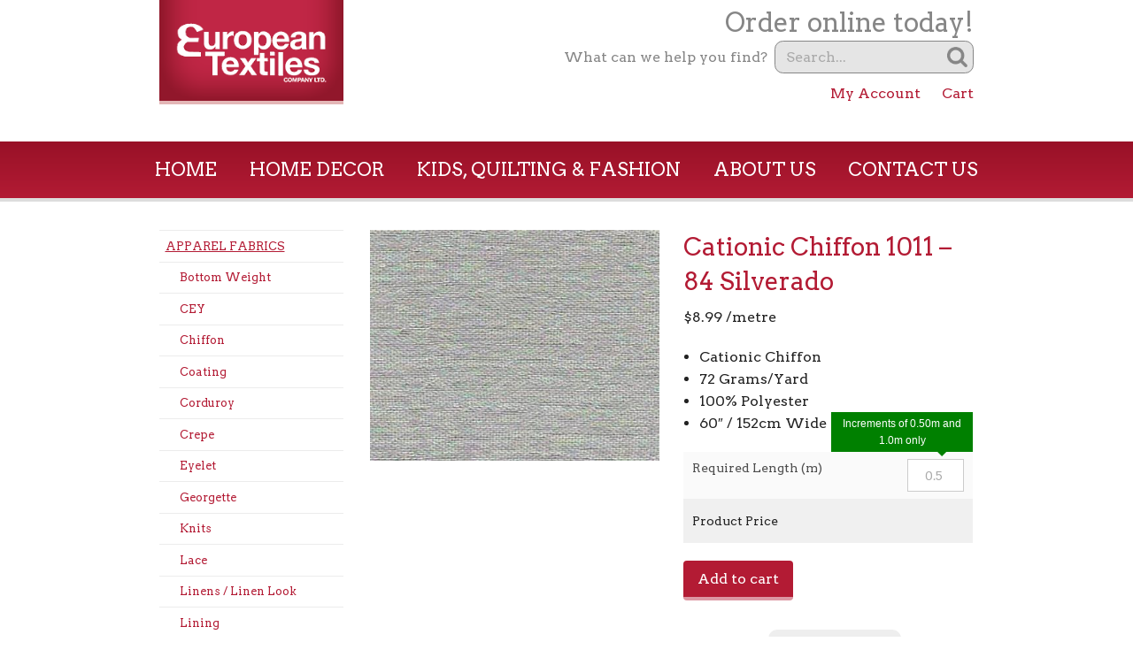

--- FILE ---
content_type: text/html; charset=UTF-8
request_url: https://europeantextiles.ca/product/cationic-chiffon-1011-84-silverado/
body_size: 20016
content:
<!doctype html>
<html class="no-js" lang="en-US">
	<head>
		<meta name="google-site-verification" content="Zcsk5fhXB9bnTVEz3jRrh1abomFMwwGoJSk-1k0MWdA" />
		<meta charset="UTF-8" />
		<meta name="viewport" content="width=device-width, initial-scale=1.0" />
		<title>Cationic Chiffon 1011 &#8211; 84 Silverado | European Textiles</title>
		<link rel="pingback" href="https://europeantextiles.ca/xmlrpc.php" />
		<script src="https://cdn.jsdelivr.net/npm/js-cookie@2.2.1/src/js.cookie.min.js"></script>
		<meta name='robots' content='max-image-preview:large' />
<link rel='dns-prefetch' href='//platform-api.sharethis.com' />
<link rel='dns-prefetch' href='//fonts.googleapis.com' />
<link rel="alternate" title="oEmbed (JSON)" type="application/json+oembed" href="https://europeantextiles.ca/wp-json/oembed/1.0/embed?url=https%3A%2F%2Feuropeantextiles.ca%2Fproduct%2Fcationic-chiffon-1011-84-silverado%2F" />
<link rel="alternate" title="oEmbed (XML)" type="text/xml+oembed" href="https://europeantextiles.ca/wp-json/oembed/1.0/embed?url=https%3A%2F%2Feuropeantextiles.ca%2Fproduct%2Fcationic-chiffon-1011-84-silverado%2F&#038;format=xml" />
		<style type="text/css">

			#price_calculator {
				border-style:none;
			}

			#price_calculator td {
				border-style: none;
				vertical-align: top;
			}

			#price_calculator input, #price_calculator span {
				float: right;
			}

			#price_calculator input {
				text-align: right;
				width: 64px;
			}

			.variable_price_calculator {
				display: none;
			}

			#price_calculator .calculate td {
				text-align: right;
			}

			#price_calculator .calculate button {
				margin-right: 0;
			}

			#price_calculator span.wc-measurement-price-calculator-input-help {
				display: inline-block;
				float: none;
				margin: 0 8px;
				vertical-align: middle;
			}

			@media screen and (max-width: 1081px) {
				#price_calculator span.wc-measurement-price-calculator-input-help {
					position: absolute;
				}
			}

			#tiptip_holder {
				display: none;
				position: absolute;
				top: 0;
				left: 0;
				z-index: 99999;
			}

			#tiptip_holder.tip_top {
				padding-bottom: 5px;
			}

			#tiptip_holder.tip_top #tiptip_arrow_inner {
				margin-top: -7px;
				margin-left: -6px;
				border-top-color: #464646;
			}

			#tiptip_holder.tip_bottom {
				padding-top: 5px;
			}

			#tiptip_holder.tip_bottom #tiptip_arrow_inner {
				margin-top: -5px;
				margin-left: -6px;
				border-bottom-color: #464646;
			}

			#tiptip_holder.tip_right {
				padding-left: 5px;
			}

			#tiptip_holder.tip_right #tiptip_arrow_inner {
				margin-top: -6px;
				margin-left: -5px;
				border-right-color: #464646;
			}

			#tiptip_holder.tip_left {
				padding-right: 5px;
			}

			#tiptip_holder.tip_left #tiptip_arrow_inner {
				margin-top: -6px;
				margin-left: -7px;
				border-left-color: #464646;
			}

			#tiptip_content, .chart-tooltip {
				font-size: 11px;
				color: #fff;
				padding: 0.5em 0.5em;
				background: #464646;
				-webkit-border-radius: 3px;
				-moz-border-radius: 3px;
				border-radius: 3px;
				-webkit-box-shadow: 1px 1px 3px rgba(0, 0, 0, 0.1);
				-moz-box-shadow: 1px 1px 3px rgba(0, 0, 0, 0.1);
				box-shadow: 1px 1px 3px rgba(0, 0, 0, 0.1);
				text-align: center;
				max-width: 150px;
			}

			#tiptip_content code, .chart-tooltip code {
				background: #888;
				padding: 1px;
			}

			#tiptip_arrow, #tiptip_arrow_inner {
				position: absolute;
				border-color: transparent;
				border-style: solid;
				border-width: 6px;
				height: 0;
				width: 0;
			}

		</style>
		<style id='wp-img-auto-sizes-contain-inline-css' type='text/css'>
img:is([sizes=auto i],[sizes^="auto," i]){contain-intrinsic-size:3000px 1500px}
/*# sourceURL=wp-img-auto-sizes-contain-inline-css */
</style>
<style id='wp-emoji-styles-inline-css' type='text/css'>

	img.wp-smiley, img.emoji {
		display: inline !important;
		border: none !important;
		box-shadow: none !important;
		height: 1em !important;
		width: 1em !important;
		margin: 0 0.07em !important;
		vertical-align: -0.1em !important;
		background: none !important;
		padding: 0 !important;
	}
/*# sourceURL=wp-emoji-styles-inline-css */
</style>
<link rel='stylesheet' id='categories-images-styles-css' href='https://europeantextiles.ca/wp-content/plugins/categories-images/assets/css/zci-styles.css?ver=3.3.1' type='text/css' media='all' />
<link rel='stylesheet' id='woocommerce-layout-css' href='https://europeantextiles.ca/wp-content/plugins/woocommerce/assets/css/woocommerce-layout.css?ver=10.4.3' type='text/css' media='all' />
<link rel='stylesheet' id='woocommerce-smallscreen-css' href='https://europeantextiles.ca/wp-content/plugins/woocommerce/assets/css/woocommerce-smallscreen.css?ver=10.4.3' type='text/css' media='only screen and (max-width: 768px)' />
<link rel='stylesheet' id='woocommerce-general-css' href='https://europeantextiles.ca/wp-content/plugins/woocommerce/assets/css/woocommerce.css?ver=10.4.3' type='text/css' media='all' />
<style id='woocommerce-inline-inline-css' type='text/css'>
.woocommerce form .form-row .required { visibility: visible; }
/*# sourceURL=woocommerce-inline-inline-css */
</style>
<link rel='stylesheet' id='webfont-css' href='//fonts.googleapis.com/css?family=Arvo%3A400%2C700%2C400italic%2C700italic&#038;ver=6.9' type='text/css' media='all' />
<link rel='stylesheet' id='theme-css' href='https://europeantextiles.ca/wp-content/themes/europeantextiles/assets/css/app.css?ver=2021' type='text/css' media='all' />
<script type="text/javascript" src="https://europeantextiles.ca/wp-includes/js/jquery/jquery.min.js?ver=3.7.1" id="jquery-core-js"></script>
<script type="text/javascript" src="https://europeantextiles.ca/wp-includes/js/jquery/jquery-migrate.min.js?ver=3.4.1" id="jquery-migrate-js"></script>
<script type="text/javascript" src="https://europeantextiles.ca/wp-content/plugins/woocommerce/assets/js/jquery-blockui/jquery.blockUI.min.js?ver=2.7.0-wc.10.4.3" id="wc-jquery-blockui-js" defer="defer" data-wp-strategy="defer"></script>
<script type="text/javascript" id="wc-add-to-cart-js-extra">
/* <![CDATA[ */
var wc_add_to_cart_params = {"ajax_url":"/wp-admin/admin-ajax.php","wc_ajax_url":"/?wc-ajax=%%endpoint%%","i18n_view_cart":"View cart","cart_url":"https://europeantextiles.ca/cart/","is_cart":"","cart_redirect_after_add":"no"};
//# sourceURL=wc-add-to-cart-js-extra
/* ]]> */
</script>
<script type="text/javascript" src="https://europeantextiles.ca/wp-content/plugins/woocommerce/assets/js/frontend/add-to-cart.min.js?ver=10.4.3" id="wc-add-to-cart-js" defer="defer" data-wp-strategy="defer"></script>
<script type="text/javascript" id="wc-single-product-js-extra">
/* <![CDATA[ */
var wc_single_product_params = {"i18n_required_rating_text":"Please select a rating","i18n_rating_options":["1 of 5 stars","2 of 5 stars","3 of 5 stars","4 of 5 stars","5 of 5 stars"],"i18n_product_gallery_trigger_text":"View full-screen image gallery","review_rating_required":"no","flexslider":{"rtl":false,"animation":"slide","smoothHeight":true,"directionNav":false,"controlNav":"thumbnails","slideshow":false,"animationSpeed":500,"animationLoop":false,"allowOneSlide":false},"zoom_enabled":"","zoom_options":[],"photoswipe_enabled":"","photoswipe_options":{"shareEl":false,"closeOnScroll":false,"history":false,"hideAnimationDuration":0,"showAnimationDuration":0},"flexslider_enabled":""};
//# sourceURL=wc-single-product-js-extra
/* ]]> */
</script>
<script type="text/javascript" src="https://europeantextiles.ca/wp-content/plugins/woocommerce/assets/js/frontend/single-product.min.js?ver=10.4.3" id="wc-single-product-js" defer="defer" data-wp-strategy="defer"></script>
<script type="text/javascript" src="https://europeantextiles.ca/wp-content/plugins/woocommerce/assets/js/js-cookie/js.cookie.min.js?ver=2.1.4-wc.10.4.3" id="wc-js-cookie-js" defer="defer" data-wp-strategy="defer"></script>
<script type="text/javascript" id="woocommerce-js-extra">
/* <![CDATA[ */
var woocommerce_params = {"ajax_url":"/wp-admin/admin-ajax.php","wc_ajax_url":"/?wc-ajax=%%endpoint%%","i18n_password_show":"Show password","i18n_password_hide":"Hide password"};
//# sourceURL=woocommerce-js-extra
/* ]]> */
</script>
<script type="text/javascript" src="https://europeantextiles.ca/wp-content/plugins/woocommerce/assets/js/frontend/woocommerce.min.js?ver=10.4.3" id="woocommerce-js" defer="defer" data-wp-strategy="defer"></script>
<script type="text/javascript" src="https://europeantextiles.ca/wp-content/themes/europeantextiles/assets/bower_components/modernizr/modernizr.js?ver=2021" id="modernizr-js"></script>
<script type="text/javascript" src="https://europeantextiles.ca/wp-content/plugins/woocommerce/assets/js/jquery-cookie/jquery.cookie.min.js?ver=1.4.1-wc.10.4.3" id="wc-jquery-cookie-js" data-wp-strategy="defer"></script>
<script type="text/javascript" src="https://europeantextiles.ca/wp-content/plugins/woocommerce/assets/js/dompurify/purify.min.js?ver=10.4.3" id="wc-dompurify-js" data-wp-strategy="defer"></script>
<script type="text/javascript" src="https://europeantextiles.ca/wp-content/plugins/woocommerce/assets/js/jquery-tiptip/jquery.tipTip.min.js?ver=10.4.3" id="wc-jquery-tiptip-js" data-wp-strategy="defer"></script>
<script type="text/javascript" src="https://europeantextiles.ca/wp-content/plugins/woocommerce-measurement-price-calculator/assets/js/vendor/bignumber.min.js?ver=9.0.1" id="wc-price-calculator-bignumber-js"></script>
<script type="text/javascript" id="wc-price-calculator-js-extra">
/* <![CDATA[ */
var wc_price_calculator_params = {"woocommerce_currency_symbol":"$","woocommerce_price_num_decimals":"2","woocommerce_currency_pos":"left","woocommerce_price_decimal_sep":".","woocommerce_price_thousand_sep":",","woocommerce_price_trim_zeros":"","unit_normalize_table":{"in":{"factor":12,"unit":"ft","inverse":true},"ft":{"factor":1,"unit":"ft"},"yd":{"factor":3,"unit":"ft"},"mi":{"factor":5280,"unit":"ft"},"mm":{"factor":0.001,"unit":"m"},"cm":{"factor":0.01,"unit":"m"},"m":{"factor":1,"unit":"m"},"km":{"factor":1000,"unit":"m"},"sq. in.":{"factor":144,"unit":"sq. ft.","inverse":true},"sq. ft.":{"factor":1,"unit":"sq. ft."},"sq. yd.":{"factor":9,"unit":"sq. ft."},"acs":{"factor":43560,"unit":"sq. ft."},"sq. mi.":{"factor":27878400,"unit":"sq. ft."},"sq mm":{"factor":1.0e-6,"unit":"sq m"},"sq cm":{"factor":0.0001,"unit":"sq m"},"sq m":{"factor":1,"unit":"sq m"},"ha":{"factor":10000,"unit":"sq m"},"sq km":{"factor":1000000,"unit":"sq m"},"fl. oz.":{"factor":1,"unit":"fl. oz."},"cup":{"factor":8,"unit":"fl. oz."},"pt":{"factor":16,"unit":"fl. oz."},"qt":{"factor":32,"unit":"fl. oz."},"gal":{"factor":128,"unit":"fl. oz."},"cu. in.":{"factor":1728,"unit":"cu. ft.","inverse":true},"cu. ft.":{"factor":1,"unit":"cu. ft."},"cu. yd.":{"factor":27,"unit":"cu. ft."},"ml":{"factor":1.0e-6,"unit":"cu m"},"cu cm":{"factor":1.0e-6,"unit":"cu m"},"l":{"factor":0.001,"unit":"cu m"},"cu m":{"factor":1,"unit":"cu m"},"oz":{"factor":16,"unit":"lbs","inverse":true},"lbs":{"factor":1,"unit":"lbs"},"tn":{"factor":2000,"unit":"lbs"},"g":{"factor":0.001,"unit":"kg"},"kg":{"factor":1,"unit":"kg"},"t":{"factor":1000,"unit":"kg"}},"unit_conversion_table":{"ft":{"in":{"factor":12},"ft":{"factor":1},"yd":{"factor":3,"inverse":true},"mi":{"factor":5280,"inverse":true},"mm":{"factor":304.8},"cm":{"factor":30.48},"m":{"factor":0.3048},"km":{"factor":0.0003048}},"m":{"mm":{"factor":1000},"cm":{"factor":100},"m":{"factor":1},"km":{"factor":0.001},"in":{"factor":39.3701},"ft":{"factor":3.28084},"yd":{"factor":1.09361},"mi":{"factor":0.000621371}},"sq. ft.":{"sq. in.":{"factor":144},"sq. ft.":{"factor":1},"sq. yd.":{"factor":9,"inverse":true},"acs":{"factor":43560,"inverse":true},"sq. mi.":{"factor":27878400,"inverse":true},"sq mm":{"factor":92903.04},"sq cm":{"factor":929.0304},"sq m":{"factor":0.092903},"sq km":{"factor":9.2903e-8}},"sq m":{"sq mm":{"factor":1000000},"sq cm":{"factor":10000},"sq m":{"factor":1},"ha":{"factor":0.0001},"sq km":{"factor":1.0e-6},"sq. in.":{"factor":1550},"sq. ft.":{"factor":10.7639},"sq. yd.":{"factor":1.19599},"acs":{"factor":0.000247105},"sq. mi.":{"factor":3.86102e-7}},"fl. oz.":{"fl. oz.":{"factor":1},"cup":{"factor":8,"inverse":true},"pt":{"factor":16,"inverse":true},"qt":{"factor":32,"inverse":true},"gal":{"factor":128,"inverse":true},"cu. in.":{"factor":1.8046875},"cu. ft.":{"factor":0.00104438},"cu. yd.":{"factor":3.86807163e-5},"ml":{"factor":29.5735},"cu cm":{"factor":29.5735},"l":{"factor":0.0295735},"cu m":{"factor":2.95735e-5}},"cu. ft.":{"fl. oz.":{"factor":957.506},"cup":{"factor":119.688},"pt":{"factor":59.8442},"qt":{"factor":29.9221},"gal":{"factor":7.48052},"cu. in.":{"factor":1728},"cu. ft.":{"factor":1},"cu. yd.":{"factor":27,"inverse":true},"ml":{"factor":28316.8466},"cu cm":{"factor":28316.8466},"l":{"factor":28.3168466},"cu m":{"factor":0.0283168466}},"cu m":{"ml":{"factor":1000000},"cu cm":{"factor":1000000},"l":{"factor":1000},"cu m":{"factor":1},"fl. oz.":{"factor":33814},"cup":{"factor":4226.75},"pt":{"factor":2113.38},"qt":{"factor":1056.69},"gal":{"factor":264.172},"cu. in.":{"factor":61023.7},"cu. ft.":{"factor":35.3147},"cu. yd.":{"factor":1.30795062}},"lbs":{"oz":{"factor":16},"lbs":{"factor":1},"tn":{"factor":2000,"inverse":true},"g":{"factor":453.592},"kg":{"factor":0.453592},"t":{"factor":0.000453592}},"kg":{"g":{"factor":1000},"kg":{"factor":1},"t":{"factor":0.001},"oz":{"factor":35.274},"lbs":{"factor":2.20462},"tn":{"factor":0.00110231}}},"measurement_precision":"6","measurement_display_precision":"2","measurement_type":"dimension","cookie_name":"wc_price_calc_inputs_24728","ajax_url":"https://europeantextiles.ca/wp-admin/admin-ajax.php","filter_calculated_price_nonce":"ec9f4fe657","product_id":"24728","stock_warning":"Unfortunately we don't have enough","minimum_price":"","product_price":"8.99","product_total_measurement_common_unit":"m","calculator_type":"pricing","product_price_unit":"m","pricing_overage":"0"};
//# sourceURL=wc-price-calculator-js-extra
/* ]]> */
</script>
<script type="text/javascript" src="https://europeantextiles.ca/wp-content/plugins/woocommerce-measurement-price-calculator/assets/js/frontend/wc-measurement-price-calculator.min.js?ver=3.23.10" id="wc-price-calculator-js"></script>
<script type="text/javascript" src="//platform-api.sharethis.com/js/sharethis.js#source=googleanalytics-wordpress#product=ga&amp;property=58a21d7b6e5792001278c616" id="googleanalytics-platform-sharethis-js"></script>
<link rel="https://api.w.org/" href="https://europeantextiles.ca/wp-json/" /><link rel="alternate" title="JSON" type="application/json" href="https://europeantextiles.ca/wp-json/wp/v2/product/24728" /><link rel="EditURI" type="application/rsd+xml" title="RSD" href="https://europeantextiles.ca/xmlrpc.php?rsd" />
<meta name="generator" content="WordPress 6.9" />
<meta name="generator" content="WooCommerce 10.4.3" />
<link rel="canonical" href="https://europeantextiles.ca/product/cationic-chiffon-1011-84-silverado/" />
<link rel='shortlink' href='https://europeantextiles.ca/?p=24728' />
<script>  var el_i13_login_captcha=null; var el_i13_register_captcha=null; </script>	<noscript><style>.woocommerce-product-gallery{ opacity: 1 !important; }</style></noscript>
	<script>
(function() {
	(function (i, s, o, g, r, a, m) {
		i['GoogleAnalyticsObject'] = r;
		i[r] = i[r] || function () {
				(i[r].q = i[r].q || []).push(arguments)
			}, i[r].l = 1 * new Date();
		a = s.createElement(o),
			m = s.getElementsByTagName(o)[0];
		a.async = 1;
		a.src = g;
		m.parentNode.insertBefore(a, m)
	})(window, document, 'script', 'https://google-analytics.com/analytics.js', 'ga');

	ga('create', 'UA-46846732-1', 'auto');
			ga('send', 'pageview');
	})();
</script>
	<link rel='stylesheet' id='wc-blocks-style-css' href='https://europeantextiles.ca/wp-content/plugins/woocommerce/assets/client/blocks/wc-blocks.css?ver=wc-10.4.3' type='text/css' media='all' />
<link rel='stylesheet' id='wc-stripe-blocks-checkout-style-css' href='https://europeantextiles.ca/wp-content/plugins/woocommerce-gateway-stripe/build/upe-blocks.css?ver=5149cca93b0373758856' type='text/css' media='all' />
<link rel='stylesheet' id='wc-stripe-upe-classic-css' href='https://europeantextiles.ca/wp-content/plugins/woocommerce-gateway-stripe/build/upe-classic.css?ver=10.3.1' type='text/css' media='all' />
<link rel='stylesheet' id='stripelink_styles-css' href='https://europeantextiles.ca/wp-content/plugins/woocommerce-gateway-stripe/assets/css/stripe-link.css?ver=10.3.1' type='text/css' media='all' />
</head>
	<body class="wp-singular product-template-default single single-product postid-24728 wp-theme-europeantextiles theme-europeantextiles woocommerce woocommerce-page woocommerce-no-js product-cationic-chiffon-1011-84-silverado has-image">
		<div id="modal-dialog">
			<div id="modal-container">
				<div class="content">
					<h2>Important Notice for Pickup</h2>

					<p>Choosing the correct option between pickup and shipping is incredibly important. Customers who intend to pickup their order <strong>should not</strong> choose a shipping option. Please note: Shipping costs are non-refundable. Please ensure you have chosen the right option.</p>
					<p>Pick-up location: Ottawa St N, Hamilton, Ontario</p>

					<div class="option-label">Please choose one below</div>
					<div class="content-options">
						<div class="option-left" data-ship="pickup">I want to pick up my order</div>
						<div class="option-right" data-ship="ship">I want to have my order shipped to me</div>
					</div>
				</div>
			</div>
		</div>
		<div id="container">
			<header class="container row" id="header">
				<div class="small-5 medium-4 large-3 columns">
					<h1>
						<a href="https://europeantextiles.ca">
							<img src="https://europeantextiles.ca/wp-content/themes/europeantextiles/assets/img/logo.png" alt="European Textiles" height="144" width="253" />
						</a>
					</h1>
				</div>
				<div class="small-7 medium-8 large-9 columns" id="header-info-container">
					<div id="header-info">
						<p>Order online today!</p>
						<form action="https://europeantextiles.ca/" id="search-form" method="get">
							<label for="s">What can we help you find?</label>
							<div class="searchform" id="s-container">
								<input class="searchinput" type="text" id="s" name="s" placeholder="Search..." value="" />
								<input type="hidden" name="post_type" value="product" />
								<button type="submit" class="searchsubmit">Search</button>
							</div>
						</form>
						
						<div class="menu-ecommerce-menu-container"><nav id="site-navigation" class="ecommerce-navigation" itemscope="itemscope" itemtype="http://schema.org/SiteNavigationElement" role="navigation"><ul class="woo-menu"><li id="menu-item-36784" class="menu-item menu-item-type-post_type menu-item-object-page menu-item-36784"><a href="https://europeantextiles.ca/my-account/">My Account</a></li>
<li id="menu-item-14079" class="menu-item menu-item-type-post_type menu-item-object-page menu-item-14079"><a href="https://europeantextiles.ca/cart/">Cart</a></li>
</ul></nav></div>					</div>
				</div>
			</header>

			<nav id="nav">
				<div class="menu-header-menu-container"><ul id="menu-header-menu" class="menu"><li id="menu-item-26" class="menu-item menu-item-type-custom menu-item-object-custom menu-item-26"><a href="/">Home</a></li><li id="search-mobile"><form role="search" method="get" class="searchform" action="https://europeantextiles.ca/">
	<input class="searchinput" type="text" id="s" name="s" placeholder="Search..." value="" />
	<input type="hidden" name="post_type" value="product" />
	<button type="submit" class="searchsubmit">Search</button>
</form>
</li>
<li id="menu-item-14080" class="menu-item menu-item-type-taxonomy menu-item-object-product_cat menu-item-14080"><a href="https://europeantextiles.ca/product-category/home-decor/">Home Decor</a><ul class="sub-menu" >	<li class="cat-item cat-item-1098"><a href="https://europeantextiles.ca/product-category/home-decor/fabrics-home-decor/">Fabrics</a>
<ul class='children'>
	<li class="cat-item cat-item-1915"><a href="https://europeantextiles.ca/product-category/home-decor/fabrics-home-decor/home-decor-fabrics-abstract/">Abstract</a>
</li>
	<li class="cat-item cat-item-1452"><a href="https://europeantextiles.ca/product-category/home-decor/fabrics-home-decor/animal-skin/">Animal Skin</a>
</li>
	<li class="cat-item cat-item-1105"><a href="https://europeantextiles.ca/product-category/home-decor/fabrics-home-decor/chevron-home-decor/">Chevron</a>
</li>
	<li class="cat-item cat-item-1198"><a href="https://europeantextiles.ca/product-category/home-decor/fabrics-home-decor/denim-canvas-twill-home-decor/">Denim / Canvas / Twill</a>
</li>
	<li class="cat-item cat-item-1416"><a href="https://europeantextiles.ca/product-category/home-decor/fabrics-home-decor/embroidered/">Embroidered</a>
</li>
	<li class="cat-item cat-item-1100"><a href="https://europeantextiles.ca/product-category/home-decor/fabrics-home-decor/floral-home-decor/">Floral</a>
</li>
	<li class="cat-item cat-item-1102"><a href="https://europeantextiles.ca/product-category/home-decor/fabrics-home-decor/geometric-home-decor/">Geometric</a>
</li>
	<li class="cat-item cat-item-1387"><a href="https://europeantextiles.ca/product-category/home-decor/fabrics-home-decor/herringbone-home-decor/">Herringbone</a>
</li>
	<li class="cat-item cat-item-1772"><a href="https://europeantextiles.ca/product-category/home-decor/fabrics-home-decor/houndstooth/">Houndstooth</a>
</li>
	<li class="cat-item cat-item-1099"><a href="https://europeantextiles.ca/product-category/home-decor/fabrics-home-decor/ikat-home-decor/">Ikat</a>
</li>
	<li class="cat-item cat-item-1231"><a href="https://europeantextiles.ca/product-category/home-decor/fabrics-home-decor/jacquard-home-decor/">Jacquard</a>
</li>
	<li class="cat-item cat-item-1825"><a href="https://europeantextiles.ca/product-category/home-decor/fabrics-home-decor/lace-home-decor/">Lace</a>
</li>
	<li class="cat-item cat-item-1529"><a href="https://europeantextiles.ca/product-category/home-decor/fabrics-home-decor/linings/">Linings</a>
</li>
	<li class="cat-item cat-item-1408"><a href="https://europeantextiles.ca/product-category/home-decor/fabrics-home-decor/novelty-home-decor/">Novelty</a>
</li>
	<li class="cat-item cat-item-1522"><a href="https://europeantextiles.ca/product-category/home-decor/fabrics-home-decor/paisley/">Paisley</a>
</li>
	<li class="cat-item cat-item-1645"><a href="https://europeantextiles.ca/product-category/home-decor/fabrics-home-decor/performance-fabrics/">Performance Fabrics</a>
</li>
	<li class="cat-item cat-item-1104"><a href="https://europeantextiles.ca/product-category/home-decor/fabrics-home-decor/plaid-check-home-decor/">Plaid / Check</a>
</li>
	<li class="cat-item cat-item-1840"><a href="https://europeantextiles.ca/product-category/home-decor/fabrics-home-decor/sheer/">Sheer</a>
</li>
	<li class="cat-item cat-item-1855"><a href="https://europeantextiles.ca/product-category/home-decor/fabrics-home-decor/fabrics-silk/">Silk</a>
</li>
	<li class="cat-item cat-item-1103"><a href="https://europeantextiles.ca/product-category/home-decor/fabrics-home-decor/solid-home-decor/">Solid</a>
	<ul class='children'>
	<li class="cat-item cat-item-1764"><a href="https://europeantextiles.ca/product-category/home-decor/fabrics-home-decor/solid-home-decor/boucle-sherpa-fur/">Boucle / Sherpa / Fur</a>
</li>
	<li class="cat-item cat-item-1120"><a href="https://europeantextiles.ca/product-category/home-decor/fabrics-home-decor/solid-home-decor/solid-chenille-home-decor/">Chenille</a>
</li>
	<li class="cat-item cat-item-1652"><a href="https://europeantextiles.ca/product-category/home-decor/fabrics-home-decor/solid-home-decor/duck/">Duck</a>
</li>
	<li class="cat-item cat-item-1284"><a href="https://europeantextiles.ca/product-category/home-decor/fabrics-home-decor/solid-home-decor/solid-faux-silk-home-decor/">Faux Silk</a>
</li>
	<li class="cat-item cat-item-1118"><a href="https://europeantextiles.ca/product-category/home-decor/fabrics-home-decor/solid-home-decor/solid-linen-linen-look-home-decor/">Linen / Linen Look</a>
</li>
	<li class="cat-item cat-item-1413"><a href="https://europeantextiles.ca/product-category/home-decor/fabrics-home-decor/solid-home-decor/solid-silk/">Silk</a>
</li>
	<li class="cat-item cat-item-1341"><a href="https://europeantextiles.ca/product-category/home-decor/fabrics-home-decor/solid-home-decor/solid-velvet-plush-home-decor/">Velvet / Plush</a>
</li>
	</ul>
</li>
	<li class="cat-item cat-item-1101"><a href="https://europeantextiles.ca/product-category/home-decor/fabrics-home-decor/stripe-fabrics-home-decor/">Stripe</a>
</li>
	<li class="cat-item cat-item-1576"><a href="https://europeantextiles.ca/product-category/home-decor/fabrics-home-decor/tapestry-tapestry-like/">Tapestry / Tapestry Like</a>
</li>
	<li class="cat-item cat-item-1235"><a href="https://europeantextiles.ca/product-category/home-decor/fabrics-home-decor/toile-home-decor/">Toile</a>
</li>
	<li class="cat-item cat-item-1121"><a href="https://europeantextiles.ca/product-category/home-decor/fabrics-home-decor/tweed-home-decor/">Tweed</a>
</li>
	<li class="cat-item cat-item-1839"><a href="https://europeantextiles.ca/product-category/home-decor/fabrics-home-decor/velvet/">Velvet</a>
</li>
</ul>
</li>
	<li class="cat-item cat-item-1080"><a href="https://europeantextiles.ca/product-category/home-decor/hardware-home-decor/">Hardware</a>
<ul class='children'>
	<li class="cat-item cat-item-1081"><a href="https://europeantextiles.ca/product-category/home-decor/hardware-home-decor/1-18-metal/">1 1/8&quot; Metal</a>
	<ul class='children'>
	<li class="cat-item cat-item-1093"><a href="https://europeantextiles.ca/product-category/home-decor/hardware-home-decor/1-18-metal/decorative-1-18-metal-hardware-home-decor/">Decorative</a>
		<ul class='children'>
	<li class="cat-item cat-item-1094"><a href="https://europeantextiles.ca/product-category/home-decor/hardware-home-decor/1-18-metal/decorative-1-18-metal-hardware-home-decor/brackets-acc-1-18-metal-hardware-home-decor/">Brackets &amp; Acc.</a>
</li>
	<li class="cat-item cat-item-1226"><a href="https://europeantextiles.ca/product-category/home-decor/hardware-home-decor/1-18-metal/decorative-1-18-metal-hardware-home-decor/finials-decorative-1-18-metal-hardware-home-decor/">Finials</a>
</li>
	<li class="cat-item cat-item-1095"><a href="https://europeantextiles.ca/product-category/home-decor/hardware-home-decor/1-18-metal/decorative-1-18-metal-hardware-home-decor/poles-1-18-metal-hardware-home-decor/">Poles</a>
</li>
		</ul>
</li>
	<li class="cat-item cat-item-1082"><a href="https://europeantextiles.ca/product-category/home-decor/hardware-home-decor/1-18-metal/mechanical-1-18-metal-hardware-home-decor/">Mechanical</a>
		<ul class='children'>
	<li class="cat-item cat-item-1097"><a href="https://europeantextiles.ca/product-category/home-decor/hardware-home-decor/1-18-metal/mechanical-1-18-metal-hardware-home-decor/brackets-acc-mechanical-1-18-metal-hardware-home-decor/">Brackets &amp; Acc.</a>
</li>
	<li class="cat-item cat-item-1488"><a href="https://europeantextiles.ca/product-category/home-decor/hardware-home-decor/1-18-metal/mechanical-1-18-metal-hardware-home-decor/finials/">Finials</a>
</li>
	<li class="cat-item cat-item-1096"><a href="https://europeantextiles.ca/product-category/home-decor/hardware-home-decor/1-18-metal/mechanical-1-18-metal-hardware-home-decor/poles-mechanical-1-18-metal-hardware-home-decor/">Poles</a>
</li>
		</ul>
</li>
	</ul>
</li>
	<li class="cat-item cat-item-1144"><a href="https://europeantextiles.ca/product-category/home-decor/hardware-home-decor/1-38-metal/">1 3/8&quot; Metal</a>
	<ul class='children'>
	<li class="cat-item cat-item-1281"><a href="https://europeantextiles.ca/product-category/home-decor/hardware-home-decor/1-38-metal/brackets-acc-1-38-metal-hardware-home-decor/">Brackets &amp; Acc.</a>
</li>
	<li class="cat-item cat-item-1282"><a href="https://europeantextiles.ca/product-category/home-decor/hardware-home-decor/1-38-metal/finials-1-38-metal-hardware-home-decor/">Finials</a>
</li>
	<li class="cat-item cat-item-1146"><a href="https://europeantextiles.ca/product-category/home-decor/hardware-home-decor/1-38-metal/poles-1-38-metal-hardware-home-decor/">Poles</a>
</li>
	<li class="cat-item cat-item-1459"><a href="https://europeantextiles.ca/product-category/home-decor/hardware-home-decor/1-38-metal/rings/">Rings</a>
</li>
	</ul>
</li>
	<li class="cat-item cat-item-1286"><a href="https://europeantextiles.ca/product-category/home-decor/hardware-home-decor/2-12-wood/">2 1/2&quot; Wood</a>
</li>
	<li class="cat-item cat-item-1212"><a href="https://europeantextiles.ca/product-category/home-decor/hardware-home-decor/34-metal-hardware-home-decor/">3/4&quot; Metal</a>
</li>
	<li class="cat-item cat-item-1386"><a href="https://europeantextiles.ca/product-category/home-decor/hardware-home-decor/cafe-rods-hardware-home-decor/">Cafe Rods</a>
</li>
	<li class="cat-item cat-item-1729"><a href="https://europeantextiles.ca/product-category/home-decor/hardware-home-decor/fling-rods/">Fling Rods</a>
</li>
	<li class="cat-item cat-item-1160"><a href="https://europeantextiles.ca/product-category/home-decor/hardware-home-decor/grommets-hardware-home-decor/">Grommets</a>
</li>
	<li class="cat-item cat-item-1460"><a href="https://europeantextiles.ca/product-category/home-decor/hardware-home-decor/holdbacks/">Holdbacks</a>
</li>
	<li class="cat-item cat-item-1162"><a href="https://europeantextiles.ca/product-category/home-decor/hardware-home-decor/i-beam-hardware-home-decor/">I Beam</a>
</li>
	<li class="cat-item cat-item-1832"><a href="https://europeantextiles.ca/product-category/home-decor/hardware-home-decor/ks/">KS</a>
</li>
	<li class="cat-item cat-item-1285"><a href="https://europeantextiles.ca/product-category/home-decor/hardware-home-decor/lock-seam-rods-hardware-home-decor/">Lock-Seam Rods</a>
</li>
	<li class="cat-item cat-item-1224"><a href="https://europeantextiles.ca/product-category/home-decor/hardware-home-decor/magnetic-hardware-home-decor/">Magnetic</a>
</li>
	<li class="cat-item cat-item-1564"><a href="https://europeantextiles.ca/product-category/home-decor/hardware-home-decor/sash-rod/">Sash Rod</a>
</li>
	<li class="cat-item cat-item-1161"><a href="https://europeantextiles.ca/product-category/home-decor/hardware-home-decor/tension-rods-hardware-home-decor/">Tension Rods</a>
</li>
	<li class="cat-item cat-item-1177"><a href="https://europeantextiles.ca/product-category/home-decor/hardware-home-decor/traverse-rods-hardware-home-decor/">Traverse Rods</a>
</li>
	<li class="cat-item cat-item-1294"><a href="https://europeantextiles.ca/product-category/home-decor/hardware-home-decor/velcro-rods-hardware-home-decor/">Velcro Rods</a>
</li>
	<li class="cat-item cat-item-1163"><a href="https://europeantextiles.ca/product-category/home-decor/hardware-home-decor/workroom-supplies-hardware-home-decor/">Workroom Supplies</a>
	<ul class='children'>
	<li class="cat-item cat-item-1164"><a href="https://europeantextiles.ca/product-category/home-decor/hardware-home-decor/workroom-supplies-hardware-home-decor/workroom-supplies-hooks-home-decor/">Hooks</a>
</li>
	<li class="cat-item cat-item-1179"><a href="https://europeantextiles.ca/product-category/home-decor/hardware-home-decor/workroom-supplies-hardware-home-decor/tapes/">Tapes</a>
</li>
	</ul>
</li>
</ul>
</li>
	<li class="cat-item cat-item-1186"><a href="https://europeantextiles.ca/product-category/home-decor/notions-home-decor/">Notions</a>
</li>
	<li class="cat-item cat-item-1066"><a href="https://europeantextiles.ca/product-category/home-decor/outdoor-home-decor/">Outdoor Fabric</a>
<ul class='children'>
	<li class="cat-item cat-item-1180"><a href="https://europeantextiles.ca/product-category/home-decor/outdoor-home-decor/fibrefoam-outdoor-home-decor/">Fibre/Foam</a>
</li>
	<li class="cat-item cat-item-1067"><a href="https://europeantextiles.ca/product-category/home-decor/outdoor-home-decor/outdura/">Outdura</a>
</li>
	<li class="cat-item cat-item-1654"><a href="https://europeantextiles.ca/product-category/home-decor/outdoor-home-decor/phifertex-sling-chair/">Phifertex / Sling Chair</a>
</li>
	<li class="cat-item cat-item-1310"><a href="https://europeantextiles.ca/product-category/home-decor/outdoor-home-decor/polyester-outdoor-home-decor/">Polyester</a>
</li>
	<li class="cat-item cat-item-1492"><a href="https://europeantextiles.ca/product-category/home-decor/outdoor-home-decor/polypropylene/">Polypropylene</a>
</li>
	<li class="cat-item cat-item-1147"><a href="https://europeantextiles.ca/product-category/home-decor/outdoor-home-decor/sunbrella-outdoor-home-decor/">Sunbrella</a>
</li>
	<li class="cat-item cat-item-1181"><a href="https://europeantextiles.ca/product-category/home-decor/outdoor-home-decor/tempotest-outdoor-home-decor/">Tempotest</a>
</li>
</ul>
</li>
	<li class="cat-item cat-item-1122"><a href="https://europeantextiles.ca/product-category/home-decor/pillow-forms-home-decor/">Pillow Forms</a>
<ul class='children'>
	<li class="cat-item cat-item-1124"><a href="https://europeantextiles.ca/product-category/home-decor/pillow-forms-home-decor/feather-down-pillow-forms-home-decor/">Feather &amp; Down</a>
</li>
	<li class="cat-item cat-item-1123"><a href="https://europeantextiles.ca/product-category/home-decor/pillow-forms-home-decor/polyester-pillow-forms-home-decor/">Polyester</a>
</li>
	<li class="cat-item cat-item-1615"><a href="https://europeantextiles.ca/product-category/home-decor/pillow-forms-home-decor/synthetic-down/">Synthetic Down</a>
</li>
</ul>
</li>
	<li class="cat-item cat-item-1064"><a href="https://europeantextiles.ca/product-category/home-decor/ready-mades-home-decor/">Ready-Mades</a>
<ul class='children'>
	<li class="cat-item cat-item-1527"><a href="https://europeantextiles.ca/product-category/home-decor/ready-mades-home-decor/cushion-covers/">Cushion Covers</a>
</li>
	<li class="cat-item cat-item-1528"><a href="https://europeantextiles.ca/product-category/home-decor/ready-mades-home-decor/drapery-panels/">Drapery Panels</a>
</li>
</ul>
</li>
	<li class="cat-item cat-item-1125"><a href="https://europeantextiles.ca/product-category/home-decor/reference-library-home-decor/">Reference Library</a>
</li>
	<li class="cat-item cat-item-1172"><a href="https://europeantextiles.ca/product-category/home-decor/trims-home-decor/">Trims</a>
</li>
	<li class="cat-item cat-item-1158"><a href="https://europeantextiles.ca/product-category/home-decor/vinyl-home-decor/">Vinyl</a>
<ul class='children'>
	<li class="cat-item cat-item-1159"><a href="https://europeantextiles.ca/product-category/home-decor/vinyl-home-decor/exterior-vinyl-vinyl-home-decor/">Exterior Vinyl</a>
</li>
	<li class="cat-item cat-item-1272"><a href="https://europeantextiles.ca/product-category/home-decor/vinyl-home-decor/interior-vinyl-vinyl-home-decor/">Interior Vinyl</a>
</li>
</ul>
</li>
</ul></li>
<li id="menu-item-14081" class="menu-item menu-item-type-taxonomy menu-item-object-product_cat current-product-ancestor current-menu-parent current-product-parent menu-item-14081"><a href="https://europeantextiles.ca/product-category/kids-quilting-fashion/">Kids, Quilting &amp; Fashion</a><ul class="sub-menu" >	<li class="cat-item cat-item-1170"><a href="https://europeantextiles.ca/product-category/kids-quilting-fashion/apparel-fabrics-kids-quilting-fashion/">Apparel Fabrics</a>
<ul class='children'>
	<li class="cat-item cat-item-1219"><a href="https://europeantextiles.ca/product-category/kids-quilting-fashion/apparel-fabrics-kids-quilting-fashion/bottom-weight/">Bottom Weight</a>
</li>
	<li class="cat-item cat-item-1837"><a href="https://europeantextiles.ca/product-category/kids-quilting-fashion/apparel-fabrics-kids-quilting-fashion/cey/">CEY</a>
</li>
	<li class="cat-item cat-item-1479"><a href="https://europeantextiles.ca/product-category/kids-quilting-fashion/apparel-fabrics-kids-quilting-fashion/chiffon/">Chiffon</a>
	<ul class='children'>
	<li class="cat-item cat-item-1196"><a href="https://europeantextiles.ca/product-category/kids-quilting-fashion/apparel-fabrics-kids-quilting-fashion/chiffon/cationic-chiffon-apparel-fabrics-kids-quilting-fashion/">Cationic Chiffon</a>
</li>
	<li class="cat-item cat-item-1195"><a href="https://europeantextiles.ca/product-category/kids-quilting-fashion/apparel-fabrics-kids-quilting-fashion/chiffon/micro-chiffon-apparel-fabrics-kids-quilting-fashion/">Micro Chiffon</a>
</li>
	<li class="cat-item cat-item-1480"><a href="https://europeantextiles.ca/product-category/kids-quilting-fashion/apparel-fabrics-kids-quilting-fashion/chiffon/printed-chiffon/">Printed Chiffon</a>
</li>
	</ul>
</li>
	<li class="cat-item cat-item-1606"><a href="https://europeantextiles.ca/product-category/kids-quilting-fashion/apparel-fabrics-kids-quilting-fashion/coating/">Coating</a>
	<ul class='children'>
	<li class="cat-item cat-item-1607"><a href="https://europeantextiles.ca/product-category/kids-quilting-fashion/apparel-fabrics-kids-quilting-fashion/coating/poly-cotton/">Poly/Cotton</a>
</li>
	<li class="cat-item cat-item-1503"><a href="https://europeantextiles.ca/product-category/kids-quilting-fashion/apparel-fabrics-kids-quilting-fashion/coating/wool/">Wool</a>
</li>
	</ul>
</li>
	<li class="cat-item cat-item-1605"><a href="https://europeantextiles.ca/product-category/kids-quilting-fashion/apparel-fabrics-kids-quilting-fashion/corduroy/">Corduroy</a>
</li>
	<li class="cat-item cat-item-1506"><a href="https://europeantextiles.ca/product-category/kids-quilting-fashion/apparel-fabrics-kids-quilting-fashion/crepe/">Crepe</a>
</li>
	<li class="cat-item cat-item-1910"><a href="https://europeantextiles.ca/product-category/kids-quilting-fashion/apparel-fabrics-kids-quilting-fashion/apparel-eyelet/">Eyelet</a>
</li>
	<li class="cat-item cat-item-1389"><a href="https://europeantextiles.ca/product-category/kids-quilting-fashion/apparel-fabrics-kids-quilting-fashion/georgette-apparel-fabrics-kids-quilting-fashion/">Georgette</a>
</li>
	<li class="cat-item cat-item-1126"><a href="https://europeantextiles.ca/product-category/kids-quilting-fashion/apparel-fabrics-kids-quilting-fashion/knits-kids-quilting-fashion-apparel/">Knits</a>
	<ul class='children'>
	<li class="cat-item cat-item-1293"><a href="https://europeantextiles.ca/product-category/kids-quilting-fashion/apparel-fabrics-kids-quilting-fashion/knits-kids-quilting-fashion-apparel/brazil-knit-knits-kids-quilting-fashion/">Brazil Knit</a>
</li>
	<li class="cat-item cat-item-1130"><a href="https://europeantextiles.ca/product-category/kids-quilting-fashion/apparel-fabrics-kids-quilting-fashion/knits-kids-quilting-fashion-apparel/fleece-knits-kids-quilting-fashion/">Fleece</a>
		<ul class='children'>
	<li class="cat-item cat-item-1131"><a href="https://europeantextiles.ca/product-category/kids-quilting-fashion/apparel-fabrics-kids-quilting-fashion/knits-kids-quilting-fashion-apparel/fleece-knits-kids-quilting-fashion/cotton-fleece-knits-kids-quilting-fashion/">Cotton</a>
</li>
	<li class="cat-item cat-item-1136"><a href="https://europeantextiles.ca/product-category/kids-quilting-fashion/apparel-fabrics-kids-quilting-fashion/knits-kids-quilting-fashion-apparel/fleece-knits-kids-quilting-fashion/polycotton-fleece-knits-kids-quilting-fashion/">Poly/Cotton</a>
</li>
		</ul>
</li>
	<li class="cat-item cat-item-1889"><a href="https://europeantextiles.ca/product-category/kids-quilting-fashion/apparel-fabrics-kids-quilting-fashion/knits-kids-quilting-fashion-apparel/gabardine-knit/">Gabardine Knit</a>
</li>
	<li class="cat-item cat-item-1127"><a href="https://europeantextiles.ca/product-category/kids-quilting-fashion/apparel-fabrics-kids-quilting-fashion/knits-kids-quilting-fashion-apparel/interlock-knits-kids-quilting-fashion/">Interlock</a>
		<ul class='children'>
	<li class="cat-item cat-item-1324"><a href="https://europeantextiles.ca/product-category/kids-quilting-fashion/apparel-fabrics-kids-quilting-fashion/knits-kids-quilting-fashion-apparel/interlock-knits-kids-quilting-fashion/printed-interlock-knits-kids-quilting-fashion/">Printed</a>
</li>
	<li class="cat-item cat-item-1128"><a href="https://europeantextiles.ca/product-category/kids-quilting-fashion/apparel-fabrics-kids-quilting-fashion/knits-kids-quilting-fashion-apparel/interlock-knits-kids-quilting-fashion/solid-interlock-knits-kids-quilting-fashion/">Solid</a>
			<ul class='children'>
	<li class="cat-item cat-item-1129"><a href="https://europeantextiles.ca/product-category/kids-quilting-fashion/apparel-fabrics-kids-quilting-fashion/knits-kids-quilting-fashion-apparel/interlock-knits-kids-quilting-fashion/solid-interlock-knits-kids-quilting-fashion/cotton-solid-interlock-knits-kids-quilting-fashion/">Cotton</a>
</li>
	<li class="cat-item cat-item-1134"><a href="https://europeantextiles.ca/product-category/kids-quilting-fashion/apparel-fabrics-kids-quilting-fashion/knits-kids-quilting-fashion-apparel/interlock-knits-kids-quilting-fashion/solid-interlock-knits-kids-quilting-fashion/polycotton-solid-interlock-knits-kids-quilting-fashion/">Poly/Cotton</a>
</li>
			</ul>
</li>
		</ul>
</li>
	<li class="cat-item cat-item-1505"><a href="https://europeantextiles.ca/product-category/kids-quilting-fashion/apparel-fabrics-kids-quilting-fashion/knits-kids-quilting-fashion-apparel/ponte/">Ponte</a>
</li>
	<li class="cat-item cat-item-1132"><a href="https://europeantextiles.ca/product-category/kids-quilting-fashion/apparel-fabrics-kids-quilting-fashion/knits-kids-quilting-fashion-apparel/rib-knit-knits-kids-quilting-fashion/">Rib Knit</a>
		<ul class='children'>
	<li class="cat-item cat-item-1133"><a href="https://europeantextiles.ca/product-category/kids-quilting-fashion/apparel-fabrics-kids-quilting-fashion/knits-kids-quilting-fashion-apparel/rib-knit-knits-kids-quilting-fashion/cottonlycra-rib-knit-knits-kids-quilting-fashion/">Cotton/Lycra</a>
</li>
	<li class="cat-item cat-item-1135"><a href="https://europeantextiles.ca/product-category/kids-quilting-fashion/apparel-fabrics-kids-quilting-fashion/knits-kids-quilting-fashion-apparel/rib-knit-knits-kids-quilting-fashion/polycottonlycra-rib-knit-knits-kids-quilting-fashion/">Poly/Cotton/Lycra</a>
</li>
		</ul>
</li>
	</ul>
</li>
	<li class="cat-item cat-item-1217"><a href="https://europeantextiles.ca/product-category/kids-quilting-fashion/apparel-fabrics-kids-quilting-fashion/lace-apparel-fabrics-kids-quilting-fashion/">Lace</a>
</li>
	<li class="cat-item cat-item-1205"><a href="https://europeantextiles.ca/product-category/kids-quilting-fashion/apparel-fabrics-kids-quilting-fashion/linens-linen-look-apparel-fabrics-kids-quilting-fashion/">Linens / Linen Look</a>
</li>
	<li class="cat-item cat-item-1781"><a href="https://europeantextiles.ca/product-category/kids-quilting-fashion/apparel-fabrics-kids-quilting-fashion/lining/">Lining</a>
</li>
	<li class="cat-item cat-item-1478"><a href="https://europeantextiles.ca/product-category/kids-quilting-fashion/apparel-fabrics-kids-quilting-fashion/organza/">Organza</a>
</li>
	<li class="cat-item cat-item-1197"><a href="https://europeantextiles.ca/product-category/kids-quilting-fashion/apparel-fabrics-kids-quilting-fashion/peau-de-soie-apparel-fabrics-kids-quilting-fashion/">Peau de Soie</a>
</li>
	<li class="cat-item cat-item-1892"><a href="https://europeantextiles.ca/product-category/kids-quilting-fashion/apparel-fabrics-kids-quilting-fashion/printed-polyester/">Printed Polyester</a>
</li>
	<li class="cat-item cat-item-1542"><a href="https://europeantextiles.ca/product-category/kids-quilting-fashion/apparel-fabrics-kids-quilting-fashion/rayon-viscose/">Rayon / Viscose</a>
</li>
	<li class="cat-item cat-item-1194"><a href="https://europeantextiles.ca/product-category/kids-quilting-fashion/apparel-fabrics-kids-quilting-fashion/satin-satin-charmeuse-apparel-fabrics-kids-quilting-fashion/">Satin / Satin Charmeuse</a>
</li>
	<li class="cat-item cat-item-1920"><a href="https://europeantextiles.ca/product-category/kids-quilting-fashion/apparel-fabrics-kids-quilting-fashion/kids-quilting-fashion-apparel-fabrics-shirting/">Shirting</a>
</li>
	<li class="cat-item cat-item-1660"><a href="https://europeantextiles.ca/product-category/kids-quilting-fashion/apparel-fabrics-kids-quilting-fashion/silk-apparel-fabrics-kids-quilting-fashion/">Silk</a>
</li>
	<li class="cat-item cat-item-1444"><a href="https://europeantextiles.ca/product-category/kids-quilting-fashion/apparel-fabrics-kids-quilting-fashion/stretch-satin/">Stretch Satin</a>
</li>
	<li class="cat-item cat-item-1923"><a href="https://europeantextiles.ca/product-category/kids-quilting-fashion/apparel-fabrics-kids-quilting-fashion/kids-quilting-fashion-apparel-fabrics-suiting/">Suiting</a>
</li>
	<li class="cat-item cat-item-1171"><a href="https://europeantextiles.ca/product-category/kids-quilting-fashion/apparel-fabrics-kids-quilting-fashion/tartan-apparel-fabrics-kids-quilting-fashion/">Tartan</a>
</li>
	<li class="cat-item cat-item-1541"><a href="https://europeantextiles.ca/product-category/kids-quilting-fashion/apparel-fabrics-kids-quilting-fashion/tencel/">Tencel</a>
</li>
	<li class="cat-item cat-item-1220"><a href="https://europeantextiles.ca/product-category/kids-quilting-fashion/apparel-fabrics-kids-quilting-fashion/velvet-velveteen-velour-apparel-fabrics-kids-quilting-fashion/">Velvet/Velveteen/Velour</a>
</li>
	<li class="cat-item cat-item-1218"><a href="https://europeantextiles.ca/product-category/kids-quilting-fashion/apparel-fabrics-kids-quilting-fashion/voile-lawn-apparel-fabrics-kids-quilting-fashion/">Voile / Lawn</a>
</li>
</ul>
</li>
	<li class="cat-item cat-item-1305"><a href="https://europeantextiles.ca/product-category/kids-quilting-fashion/battings-kids-quilting-fashion/">Battings</a>
</li>
	<li class="cat-item cat-item-1493"><a href="https://europeantextiles.ca/product-category/kids-quilting-fashion/broadcloth/">Broadcloth</a>
</li>
	<li class="cat-item cat-item-1912"><a href="https://europeantextiles.ca/product-category/kids-quilting-fashion/canvas/">Canvas</a>
</li>
	<li class="cat-item cat-item-1838"><a href="https://europeantextiles.ca/product-category/kids-quilting-fashion/cheesecloth/">Cheesecloth</a>
</li>
	<li class="cat-item cat-item-1254"><a href="https://europeantextiles.ca/product-category/kids-quilting-fashion/double-gauze-muslin-kids-quilting-fashion/">Double Gauze / Muslin</a>
</li>
	<li class="cat-item cat-item-1664"><a href="https://europeantextiles.ca/product-category/kids-quilting-fashion/elastic/">Elastic</a>
</li>
	<li class="cat-item cat-item-1393"><a href="https://europeantextiles.ca/product-category/kids-quilting-fashion/faux-fur-kids-quilting-fashion/">Faux Fur</a>
</li>
	<li class="cat-item cat-item-1283"><a href="https://europeantextiles.ca/product-category/kids-quilting-fashion/felt-kids-quilting-fashion/">Felt</a>
</li>
	<li class="cat-item cat-item-1618"><a href="https://europeantextiles.ca/product-category/kids-quilting-fashion/fireside/">Fireside</a>
</li>
	<li class="cat-item cat-item-1071"><a href="https://europeantextiles.ca/product-category/kids-quilting-fashion/flannels-kids-quilting-fashion/">Flannels</a>
<ul class='children'>
	<li class="cat-item cat-item-1072"><a href="https://europeantextiles.ca/product-category/kids-quilting-fashion/flannels-kids-quilting-fashion/flannels-prints-kids-quilting-fashion/">Prints</a>
	<ul class='children'>
	<li class="cat-item cat-item-1074"><a href="https://europeantextiles.ca/product-category/kids-quilting-fashion/flannels-kids-quilting-fashion/flannels-prints-kids-quilting-fashion/flannels-prints-animals-critters-kids-quilting-fashion/">Animals &amp; Critters</a>
</li>
	<li class="cat-item cat-item-1494"><a href="https://europeantextiles.ca/product-category/kids-quilting-fashion/flannels-kids-quilting-fashion/flannels-prints-kids-quilting-fashion/carstrucksplanestrains/">Cars/Trucks/Planes/Trains</a>
</li>
	<li class="cat-item cat-item-1257"><a href="https://europeantextiles.ca/product-category/kids-quilting-fashion/flannels-kids-quilting-fashion/flannels-prints-kids-quilting-fashion/flannels-prints-chevron-kids-quilting-fashion/">Chevron</a>
</li>
	<li class="cat-item cat-item-1209"><a href="https://europeantextiles.ca/product-category/kids-quilting-fashion/flannels-kids-quilting-fashion/flannels-prints-kids-quilting-fashion/flannels-prints-dots-kids-quilting-fashion/">Dots</a>
</li>
	<li class="cat-item cat-item-1268"><a href="https://europeantextiles.ca/product-category/kids-quilting-fashion/flannels-kids-quilting-fashion/flannels-prints-kids-quilting-fashion/floral-prints-flannels-kids-quilting-fashion/">Floral</a>
</li>
	<li class="cat-item cat-item-1073"><a href="https://europeantextiles.ca/product-category/kids-quilting-fashion/flannels-kids-quilting-fashion/flannels-prints-kids-quilting-fashion/geometric-prints-flannels-kids-quilting-fashion/">Geometric</a>
</li>
	<li class="cat-item cat-item-1269"><a href="https://europeantextiles.ca/product-category/kids-quilting-fashion/flannels-kids-quilting-fashion/flannels-prints-kids-quilting-fashion/letters-words-prints-flannels-kids-quilting-fashion/">Letters / Words</a>
</li>
	<li class="cat-item cat-item-1252"><a href="https://europeantextiles.ca/product-category/kids-quilting-fashion/flannels-kids-quilting-fashion/flannels-prints-kids-quilting-fashion/flannels-kids-quilting-plaid-check/">Plaid / Check</a>
</li>
	<li class="cat-item cat-item-1148"><a href="https://europeantextiles.ca/product-category/kids-quilting-fashion/flannels-kids-quilting-fashion/flannels-prints-kids-quilting-fashion/flannels-prints-princesses-fairies-mermaids-kids-quilting-fashion/">Princesses/Fairies/Mermaids</a>
</li>
	</ul>
</li>
	<li class="cat-item cat-item-1200"><a href="https://europeantextiles.ca/product-category/kids-quilting-fashion/flannels-kids-quilting-fashion/solid-flannels-kids-quilting-fashion/">Solid</a>
</li>
</ul>
</li>
	<li class="cat-item cat-item-1299"><a href="https://europeantextiles.ca/product-category/kids-quilting-fashion/interfacingstabilizers-kids-quilting-fashion/">Interfacing/Stabilizers</a>
<ul class='children'>
	<li class="cat-item cat-item-1300"><a href="https://europeantextiles.ca/product-category/kids-quilting-fashion/interfacingstabilizers-kids-quilting-fashion/fusible-interfacingstabilizers-kids-quilting-fashion/">Fusible</a>
</li>
	<li class="cat-item cat-item-1301"><a href="https://europeantextiles.ca/product-category/kids-quilting-fashion/interfacingstabilizers-kids-quilting-fashion/non-fusible-interfacingstabilizers-kids-quilting-fashion/">Non Fusible</a>
</li>
</ul>
</li>
	<li class="cat-item cat-item-1075"><a href="https://europeantextiles.ca/product-category/kids-quilting-fashion/kids-cottons-kids-quilting-fashion/">Kids Cottons</a>
<ul class='children'>
	<li class="cat-item cat-item-1262"><a href="https://europeantextiles.ca/product-category/kids-quilting-fashion/kids-cottons-kids-quilting-fashion/kids-cotton-animal-critters/">Animals &amp; Critters</a>
</li>
	<li class="cat-item cat-item-1668"><a href="https://europeantextiles.ca/product-category/kids-quilting-fashion/kids-cottons-kids-quilting-fashion/baby-panels/">Baby Panels</a>
</li>
	<li class="cat-item cat-item-1430"><a href="https://europeantextiles.ca/product-category/kids-quilting-fashion/kids-cottons-kids-quilting-fashion/ballet-dance/">Ballet &amp; Dance</a>
</li>
	<li class="cat-item cat-item-1244"><a href="https://europeantextiles.ca/product-category/kids-quilting-fashion/kids-cottons-kids-quilting-fashion/kids-cottons-cars-trucks-planes-trains-kids-quilting-fashion/">Cars/Trucks/Planes/Trains</a>
</li>
	<li class="cat-item cat-item-1277"><a href="https://europeantextiles.ca/product-category/kids-quilting-fashion/kids-cottons-kids-quilting-fashion/certified-organic-kids-cottons-kids-quilting-fashion/">Certified Organic</a>
</li>
	<li class="cat-item cat-item-1635"><a href="https://europeantextiles.ca/product-category/kids-quilting-fashion/kids-cottons-kids-quilting-fashion/food/">Food</a>
</li>
	<li class="cat-item cat-item-1752"><a href="https://europeantextiles.ca/product-category/kids-quilting-fashion/kids-cottons-kids-quilting-fashion/glamour/">Glamour</a>
</li>
	<li class="cat-item cat-item-1593"><a href="https://europeantextiles.ca/product-category/kids-quilting-fashion/kids-cottons-kids-quilting-fashion/math-science/">Math &amp; Science</a>
</li>
	<li class="cat-item cat-item-1184"><a href="https://europeantextiles.ca/product-category/kids-quilting-fashion/kids-cottons-kids-quilting-fashion/mickey-minnie-mouse-kids-cottons-kids-quilting-fashion/">Mickey / Minnie Mouse</a>
</li>
	<li class="cat-item cat-item-1712"><a href="https://europeantextiles.ca/product-category/kids-quilting-fashion/kids-cottons-kids-quilting-fashion/music/">Music</a>
</li>
	<li class="cat-item cat-item-1917"><a href="https://europeantextiles.ca/product-category/kids-quilting-fashion/kids-cottons-kids-quilting-fashion/paw-patrol/">Paw Patrol</a>
</li>
	<li class="cat-item cat-item-1319"><a href="https://europeantextiles.ca/product-category/kids-quilting-fashion/kids-cottons-kids-quilting-fashion/kids-cottons-police-fire-kids-quilting-fashion/">Police &amp; Fire</a>
</li>
	<li class="cat-item cat-item-1183"><a href="https://europeantextiles.ca/product-category/kids-quilting-fashion/kids-cottons-kids-quilting-fashion/princessesfairiesmermaids-kids-cottons-kids-quilting-fashion/">Princesses/Fairies/Mermaids</a>
</li>
	<li class="cat-item cat-item-1589"><a href="https://europeantextiles.ca/product-category/kids-quilting-fashion/kids-cottons-kids-quilting-fashion/space/">Space</a>
</li>
	<li class="cat-item cat-item-1216"><a href="https://europeantextiles.ca/product-category/kids-quilting-fashion/kids-cottons-kids-quilting-fashion/sports-kids-cottons-kids-quilting-fashion/">Sports</a>
</li>
	<li class="cat-item cat-item-1639"><a href="https://europeantextiles.ca/product-category/kids-quilting-fashion/kids-cottons-kids-quilting-fashion/superheroes/">Superheroes</a>
</li>
	<li class="cat-item cat-item-1326"><a href="https://europeantextiles.ca/product-category/kids-quilting-fashion/kids-cottons-kids-quilting-fashion/winnie-the-pooh-kids-cottons-kids-quilting-fashion/">Winnie the Pooh</a>
</li>
</ul>
</li>
	<li class="cat-item cat-item-1922"><a href="https://europeantextiles.ca/product-category/kids-quilting-fashion/lame/">Lame</a>
</li>
	<li class="cat-item cat-item-1253"><a href="https://europeantextiles.ca/product-category/kids-quilting-fashion/minkie-kids-quilting-fashion/">Minkie</a>
</li>
	<li class="cat-item cat-item-1587"><a href="https://europeantextiles.ca/product-category/kids-quilting-fashion/netting-tulle/">Netting / Tulle</a>
</li>
	<li class="cat-item cat-item-1397"><a href="https://europeantextiles.ca/product-category/kids-quilting-fashion/notions-supplies-kids-quilting-fashion/">Notions / Supplies</a>
<ul class='children'>
	<li class="cat-item cat-item-1848"><a href="https://europeantextiles.ca/product-category/kids-quilting-fashion/notions-supplies-kids-quilting-fashion/adhesives-glues/">Adhesives / Glues</a>
</li>
	<li class="cat-item cat-item-1402"><a href="https://europeantextiles.ca/product-category/kids-quilting-fashion/notions-supplies-kids-quilting-fashion/bobbins-notions-supplies-kids-quilting-fashion/">Bobbins</a>
</li>
	<li class="cat-item cat-item-1914"><a href="https://europeantextiles.ca/product-category/kids-quilting-fashion/notions-supplies-kids-quilting-fashion/bodkins-threaders/">Bodkins / Threaders</a>
</li>
	<li class="cat-item cat-item-1865"><a href="https://europeantextiles.ca/product-category/kids-quilting-fashion/notions-supplies-kids-quilting-fashion/buttons-snaps-closures/">Buttons/Snaps/Closures</a>
</li>
	<li class="cat-item cat-item-1403"><a href="https://europeantextiles.ca/product-category/kids-quilting-fashion/notions-supplies-kids-quilting-fashion/cutting-mats-boards-notions-supplies-kids-quilting-fashion/">Cutting Mats / Boards</a>
</li>
	<li class="cat-item cat-item-1464"><a href="https://europeantextiles.ca/product-category/kids-quilting-fashion/notions-supplies-kids-quilting-fashion/dress-forms/">Dress Forms</a>
</li>
	<li class="cat-item cat-item-1556"><a href="https://europeantextiles.ca/product-category/kids-quilting-fashion/notions-supplies-kids-quilting-fashion/dyes/">Dyes</a>
</li>
	<li class="cat-item cat-item-1801"><a href="https://europeantextiles.ca/product-category/kids-quilting-fashion/notions-supplies-kids-quilting-fashion/fabric-care/">Fabric Care</a>
</li>
	<li class="cat-item cat-item-1866"><a href="https://europeantextiles.ca/product-category/kids-quilting-fashion/notions-supplies-kids-quilting-fashion/grommets/">Grommets</a>
</li>
	<li class="cat-item cat-item-1847"><a href="https://europeantextiles.ca/product-category/kids-quilting-fashion/notions-supplies-kids-quilting-fashion/hand-needles-thimbles/">Hand Needles / Thimbles</a>
</li>
	<li class="cat-item cat-item-1732"><a href="https://europeantextiles.ca/product-category/kids-quilting-fashion/notions-supplies-kids-quilting-fashion/labels/">Labels</a>
</li>
	<li class="cat-item cat-item-1401"><a href="https://europeantextiles.ca/product-category/kids-quilting-fashion/notions-supplies-kids-quilting-fashion/machine-needles-notions-supplies-kids-quilting-fashion/">Machine Needles</a>
</li>
	<li class="cat-item cat-item-1666"><a href="https://europeantextiles.ca/product-category/kids-quilting-fashion/notions-supplies-kids-quilting-fashion/machine-repair-access/">Machine Repair/Access.</a>
</li>
	<li class="cat-item cat-item-1727"><a href="https://europeantextiles.ca/product-category/kids-quilting-fashion/notions-supplies-kids-quilting-fashion/pen-pencil-marker-trace/">Pen/Pencil/Marker/Trace</a>
</li>
	<li class="cat-item cat-item-1543"><a href="https://europeantextiles.ca/product-category/kids-quilting-fashion/notions-supplies-kids-quilting-fashion/pins/">Pins</a>
</li>
	<li class="cat-item cat-item-1400"><a href="https://europeantextiles.ca/product-category/kids-quilting-fashion/notions-supplies-kids-quilting-fashion/quilting-frames-notions-supplies-kids-quilting-fashion/">Quilting Frames</a>
</li>
	<li class="cat-item cat-item-1398"><a href="https://europeantextiles.ca/product-category/kids-quilting-fashion/notions-supplies-kids-quilting-fashion/rulers-tape-measures-notions-supplies-kids-quilting-fashion/">Rulers / Tape Measures</a>
</li>
	<li class="cat-item cat-item-1453"><a href="https://europeantextiles.ca/product-category/kids-quilting-fashion/notions-supplies-kids-quilting-fashion/scissors-cutters-rippers/">Scissors/Cutters/Rippers</a>
</li>
	<li class="cat-item cat-item-1646"><a href="https://europeantextiles.ca/product-category/kids-quilting-fashion/notions-supplies-kids-quilting-fashion/sewing-baskets/">Sewing Baskets</a>
</li>
	<li class="cat-item cat-item-1609"><a href="https://europeantextiles.ca/product-category/kids-quilting-fashion/notions-supplies-kids-quilting-fashion/thread/">Thread</a>
</li>
	<li class="cat-item cat-item-1591"><a href="https://europeantextiles.ca/product-category/kids-quilting-fashion/notions-supplies-kids-quilting-fashion/zippers/">Zippers</a>
</li>
</ul>
</li>
	<li class="cat-item cat-item-1340"><a href="https://europeantextiles.ca/product-category/kids-quilting-fashion/nylon-waterproof-kids-quilting-fashion/">Nylon &amp; Waterproof</a>
</li>
	<li class="cat-item cat-item-1149"><a href="https://europeantextiles.ca/product-category/kids-quilting-fashion/polar-fleece-kids-quilting-fashion/">Polar Fleece</a>
<ul class='children'>
	<li class="cat-item cat-item-1150"><a href="https://europeantextiles.ca/product-category/kids-quilting-fashion/polar-fleece-kids-quilting-fashion/print-polar-fleece-kids-quilting-fashion/">Print</a>
</li>
	<li class="cat-item cat-item-1388"><a href="https://europeantextiles.ca/product-category/kids-quilting-fashion/polar-fleece-kids-quilting-fashion/solid-polar-fleece-kids-quilting-fashion/">Solid</a>
</li>
</ul>
</li>
	<li class="cat-item cat-item-1271"><a href="https://europeantextiles.ca/product-category/kids-quilting-fashion/pul-kids-quilting-fashion/">PUL</a>
</li>
	<li class="cat-item cat-item-1730"><a href="https://europeantextiles.ca/product-category/kids-quilting-fashion/quilted-fabric/">Quilted Fabric</a>
</li>
	<li class="cat-item cat-item-1068"><a href="https://europeantextiles.ca/product-category/kids-quilting-fashion/quilting-fabrics-kids-quilting-fashion/">Quilting Fabrics</a>
<ul class='children'>
	<li class="cat-item cat-item-1799"><a href="https://europeantextiles.ca/product-category/kids-quilting-fashion/quilting-fabrics-kids-quilting-fashion/batiks/">Batiks</a>
</li>
	<li class="cat-item cat-item-1833"><a href="https://europeantextiles.ca/product-category/kids-quilting-fashion/quilting-fabrics-kids-quilting-fashion/panels/">Panels</a>
</li>
	<li class="cat-item cat-item-1078"><a href="https://europeantextiles.ca/product-category/kids-quilting-fashion/quilting-fabrics-kids-quilting-fashion/prints-quilting-fabrics-kids-quilting-fashion/">Prints</a>
	<ul class='children'>
	<li class="cat-item cat-item-1594"><a href="https://europeantextiles.ca/product-category/kids-quilting-fashion/quilting-fabrics-kids-quilting-fashion/prints-quilting-fabrics-kids-quilting-fashion/3-wishes/">3 Wishes</a>
</li>
	<li class="cat-item cat-item-1187"><a href="https://europeantextiles.ca/product-category/kids-quilting-fashion/quilting-fabrics-kids-quilting-fashion/prints-quilting-fabrics-kids-quilting-fashion/andover-fabrics-prints-quilting-fabrics-kids-quilting-fashion/">Andover Fabrics</a>
</li>
	<li class="cat-item cat-item-1210"><a href="https://europeantextiles.ca/product-category/kids-quilting-fashion/quilting-fabrics-kids-quilting-fashion/prints-quilting-fabrics-kids-quilting-fashion/art-gallery-prints-quilting-fabrics-kids-quilting-fashion/">Art Gallery</a>
</li>
	<li class="cat-item cat-item-1236"><a href="https://europeantextiles.ca/product-category/kids-quilting-fashion/quilting-fabrics-kids-quilting-fashion/prints-quilting-fabrics-kids-quilting-fashion/benartex-prints-quilting-fabrics-kids-quilting-fashion/">Benartex</a>
</li>
	<li class="cat-item cat-item-1477"><a href="https://europeantextiles.ca/product-category/kids-quilting-fashion/quilting-fabrics-kids-quilting-fashion/prints-quilting-fabrics-kids-quilting-fashion/blend/">Blend</a>
</li>
	<li class="cat-item cat-item-1808"><a href="https://europeantextiles.ca/product-category/kids-quilting-fashion/quilting-fabrics-kids-quilting-fashion/prints-quilting-fabrics-kids-quilting-fashion/christmas-prints/">Christmas Prints</a>
</li>
	<li class="cat-item cat-item-1296"><a href="https://europeantextiles.ca/product-category/kids-quilting-fashion/quilting-fabrics-kids-quilting-fashion/prints-quilting-fabrics-kids-quilting-fashion/cotton-steel-prints-quilting-fabrics-kids-quilting-fashion/">Cotton &amp; Steel</a>
		<ul class='children'>
	<li class="cat-item cat-item-1442"><a href="https://europeantextiles.ca/product-category/kids-quilting-fashion/quilting-fabrics-kids-quilting-fashion/prints-quilting-fabrics-kids-quilting-fashion/cotton-steel-prints-quilting-fabrics-kids-quilting-fashion/rifle-paper-co/">&#8211; Rifle Paper Co.</a>
</li>
		</ul>
</li>
	<li class="cat-item cat-item-1343"><a href="https://europeantextiles.ca/product-category/kids-quilting-fashion/quilting-fabrics-kids-quilting-fashion/prints-quilting-fabrics-kids-quilting-fashion/dear-stella-prints-quilting-fabrics-kids-quilting-fashion/">Dear Stella</a>
</li>
	<li class="cat-item cat-item-1079"><a href="https://europeantextiles.ca/product-category/kids-quilting-fashion/quilting-fabrics-kids-quilting-fashion/prints-quilting-fabrics-kids-quilting-fashion/deborah-edwards-prints-quilting-fabrics-kids-quilting-fashion/">Deborah Edwards</a>
</li>
	<li class="cat-item cat-item-1773"><a href="https://europeantextiles.ca/product-category/kids-quilting-fashion/quilting-fabrics-kids-quilting-fashion/prints-quilting-fabrics-kids-quilting-fashion/elizabeth-studio/">Elizabeth Studio</a>
</li>
	<li class="cat-item cat-item-1137"><a href="https://europeantextiles.ca/product-category/kids-quilting-fashion/quilting-fabrics-kids-quilting-fashion/prints-quilting-fabrics-kids-quilting-fashion/freespirit-prints-quilting-fabrics-kids-quilting-fashion/">Freespirit</a>
		<ul class='children'>
	<li class="cat-item cat-item-1140"><a href="https://europeantextiles.ca/product-category/kids-quilting-fashion/quilting-fabrics-kids-quilting-fashion/prints-quilting-fabrics-kids-quilting-fashion/freespirit-prints-quilting-fabrics-kids-quilting-fashion/amy-butler-freespirit-prints-quilting-fabrics-kids-quilting-fashion/">Amy Butler</a>
</li>
	<li class="cat-item cat-item-1141"><a href="https://europeantextiles.ca/product-category/kids-quilting-fashion/quilting-fabrics-kids-quilting-fashion/prints-quilting-fabrics-kids-quilting-fashion/freespirit-prints-quilting-fabrics-kids-quilting-fashion/anna-maria-horner-freespirit-prints-quilting-fabrics-kids-quilting-fashion/">Anna Maria Horner</a>
</li>
	<li class="cat-item cat-item-1287"><a href="https://europeantextiles.ca/product-category/kids-quilting-fashion/quilting-fabrics-kids-quilting-fashion/prints-quilting-fabrics-kids-quilting-fashion/freespirit-prints-quilting-fabrics-kids-quilting-fashion/erin-mcmorris-freespirit-prints-quilting-fabrics-kids-quilting-fashion/">Erin McMorris</a>
</li>
	<li class="cat-item cat-item-1139"><a href="https://europeantextiles.ca/product-category/kids-quilting-fashion/quilting-fabrics-kids-quilting-fashion/prints-quilting-fabrics-kids-quilting-fashion/freespirit-prints-quilting-fabrics-kids-quilting-fashion/heather-bailey-freespirit-prints-quilting-fabrics-kids-quilting-fashion/">Heather Bailey</a>
</li>
	<li class="cat-item cat-item-1523"><a href="https://europeantextiles.ca/product-category/kids-quilting-fashion/quilting-fabrics-kids-quilting-fashion/prints-quilting-fabrics-kids-quilting-fashion/freespirit-prints-quilting-fabrics-kids-quilting-fashion/morris-co/">Morris &amp; Co.</a>
</li>
	<li class="cat-item cat-item-1251"><a href="https://europeantextiles.ca/product-category/kids-quilting-fashion/quilting-fabrics-kids-quilting-fashion/prints-quilting-fabrics-kids-quilting-fashion/freespirit-prints-quilting-fabrics-kids-quilting-fashion/tim-holtz-freespirit-prints-quilting-fabrics-kids-quilting-fashion/">Tim Holtz</a>
</li>
	<li class="cat-item cat-item-1214"><a href="https://europeantextiles.ca/product-category/kids-quilting-fashion/quilting-fabrics-kids-quilting-fashion/prints-quilting-fabrics-kids-quilting-fashion/freespirit-prints-quilting-fabrics-kids-quilting-fashion/tula-pink-freespirit-prints-quilting-fabrics-kids-quilting-fashion/">Tula Pink</a>
</li>
		</ul>
</li>
	<li class="cat-item cat-item-1779"><a href="https://europeantextiles.ca/product-category/kids-quilting-fashion/quilting-fabrics-kids-quilting-fashion/prints-quilting-fabrics-kids-quilting-fashion/henry-glass/">Henry Glass</a>
</li>
	<li class="cat-item cat-item-1335"><a href="https://europeantextiles.ca/product-category/kids-quilting-fashion/quilting-fabrics-kids-quilting-fashion/prints-quilting-fabrics-kids-quilting-fashion/hoffman-prints-quilting-fabrics-kids-quilting-fashion/">Hoffman</a>
</li>
	<li class="cat-item cat-item-1208"><a href="https://europeantextiles.ca/product-category/kids-quilting-fashion/quilting-fabrics-kids-quilting-fashion/prints-quilting-fabrics-kids-quilting-fashion/kanvas-prints-quilting-fabrics-kids-quilting-fashion/">Kanvas</a>
</li>
	<li class="cat-item cat-item-1691"><a href="https://europeantextiles.ca/product-category/kids-quilting-fashion/quilting-fabrics-kids-quilting-fashion/prints-quilting-fabrics-kids-quilting-fashion/lewis-irene/">Lewis &amp; Irene</a>
</li>
	<li class="cat-item cat-item-1805"><a href="https://europeantextiles.ca/product-category/kids-quilting-fashion/quilting-fabrics-kids-quilting-fashion/prints-quilting-fabrics-kids-quilting-fashion/liberty-fabrics/">Liberty Fabrics</a>
</li>
	<li class="cat-item cat-item-1497"><a href="https://europeantextiles.ca/product-category/kids-quilting-fashion/quilting-fabrics-kids-quilting-fashion/prints-quilting-fabrics-kids-quilting-fashion/makower-uk-prints-quilting-fabrics-kids-quilting-fashion/">Makower UK</a>
</li>
	<li class="cat-item cat-item-1650"><a href="https://europeantextiles.ca/product-category/kids-quilting-fashion/quilting-fabrics-kids-quilting-fashion/prints-quilting-fabrics-kids-quilting-fashion/marcus-fabrics/">Marcus Fabrics</a>
</li>
	<li class="cat-item cat-item-1867"><a href="https://europeantextiles.ca/product-category/kids-quilting-fashion/quilting-fabrics-kids-quilting-fashion/prints-quilting-fabrics-kids-quilting-fashion/maywood-studio/">Maywood Studio</a>
</li>
	<li class="cat-item cat-item-1237"><a href="https://europeantextiles.ca/product-category/kids-quilting-fashion/quilting-fabrics-kids-quilting-fashion/prints-quilting-fabrics-kids-quilting-fashion/michael-miller-prints-quilting-fabrics-kids-quilting-fashion/">Michael Miller</a>
</li>
	<li class="cat-item cat-item-1215"><a href="https://europeantextiles.ca/product-category/kids-quilting-fashion/quilting-fabrics-kids-quilting-fashion/prints-quilting-fabrics-kids-quilting-fashion/moda-prints-quilting-fabrics-kids-quilting-fashion/">Moda</a>
</li>
	<li class="cat-item cat-item-1484"><a href="https://europeantextiles.ca/product-category/kids-quilting-fashion/quilting-fabrics-kids-quilting-fashion/prints-quilting-fabrics-kids-quilting-fashion/northcott-studio/">Northcott Studio</a>
</li>
	<li class="cat-item cat-item-1384"><a href="https://europeantextiles.ca/product-category/kids-quilting-fashion/quilting-fabrics-kids-quilting-fashion/prints-quilting-fabrics-kids-quilting-fashion/pb-textiles-prints-quilting-fabrics-kids-quilting-fashion/">P&amp;B Textiles</a>
</li>
	<li class="cat-item cat-item-1276"><a href="https://europeantextiles.ca/product-category/kids-quilting-fashion/quilting-fabrics-kids-quilting-fashion/prints-quilting-fabrics-kids-quilting-fashion/penny-rose-prints-quilting-fabrics-kids-quilting-fashion/">Penny Rose</a>
</li>
	<li class="cat-item cat-item-1642"><a href="https://europeantextiles.ca/product-category/kids-quilting-fashion/quilting-fabrics-kids-quilting-fashion/prints-quilting-fabrics-kids-quilting-fashion/poppie-cotton/">Poppie Cotton</a>
</li>
	<li class="cat-item cat-item-1211"><a href="https://europeantextiles.ca/product-category/kids-quilting-fashion/quilting-fabrics-kids-quilting-fashion/prints-quilting-fabrics-kids-quilting-fashion/riley-blake-prints-quilting-fabrics-kids-quilting-fashion/">Riley Blake</a>
</li>
	<li class="cat-item cat-item-1295"><a href="https://europeantextiles.ca/product-category/kids-quilting-fashion/quilting-fabrics-kids-quilting-fashion/prints-quilting-fabrics-kids-quilting-fashion/rjr-fabrics-prints-quilting-fabrics-kids-quilting-fashion/">RJR Fabrics</a>
</li>
	<li class="cat-item cat-item-1238"><a href="https://europeantextiles.ca/product-category/kids-quilting-fashion/quilting-fabrics-kids-quilting-fashion/prints-quilting-fabrics-kids-quilting-fashion/robert-kaufman-prints-quilting-fabrics-kids-quilting-fashion/">Robert Kaufman</a>
</li>
	<li class="cat-item cat-item-1677"><a href="https://europeantextiles.ca/product-category/kids-quilting-fashion/quilting-fabrics-kids-quilting-fashion/prints-quilting-fabrics-kids-quilting-fashion/ruby-star-society/">Ruby Star Society</a>
</li>
	<li class="cat-item cat-item-1303"><a href="https://europeantextiles.ca/product-category/kids-quilting-fashion/quilting-fabrics-kids-quilting-fashion/prints-quilting-fabrics-kids-quilting-fashion/stof-fabrics-prints-quilting-fabrics-kids-quilting-fashion/">STOF Fabrics</a>
</li>
	<li class="cat-item cat-item-1651"><a href="https://europeantextiles.ca/product-category/kids-quilting-fashion/quilting-fabrics-kids-quilting-fashion/prints-quilting-fabrics-kids-quilting-fashion/studio-37/">Studio 37</a>
</li>
	<li class="cat-item cat-item-1199"><a href="https://europeantextiles.ca/product-category/kids-quilting-fashion/quilting-fabrics-kids-quilting-fashion/prints-quilting-fabrics-kids-quilting-fashion/studio-e-prints-quilting-fabrics-kids-quilting-fashion/">Studio E</a>
</li>
	<li class="cat-item cat-item-1243"><a href="https://europeantextiles.ca/product-category/kids-quilting-fashion/quilting-fabrics-kids-quilting-fashion/prints-quilting-fabrics-kids-quilting-fashion/timeless-treasures-prints-quilting-fabrics-kids-quilting-fashion/">Timeless Treasures</a>
</li>
	<li class="cat-item cat-item-1318"><a href="https://europeantextiles.ca/product-category/kids-quilting-fashion/quilting-fabrics-kids-quilting-fashion/prints-quilting-fabrics-kids-quilting-fashion/wilmington-prints-prints-quilting-fabrics-kids-quilting-fashion/">Wilmington Prints</a>
</li>
	<li class="cat-item cat-item-1188"><a href="https://europeantextiles.ca/product-category/kids-quilting-fashion/quilting-fabrics-kids-quilting-fashion/prints-quilting-fabrics-kids-quilting-fashion/windham-fabrics-prints-quilting-fabrics-kids-quilting-fashion/">Windham Fabrics</a>
</li>
	<li class="cat-item cat-item-1657"><a href="https://europeantextiles.ca/product-category/kids-quilting-fashion/quilting-fabrics-kids-quilting-fashion/prints-quilting-fabrics-kids-quilting-fashion/world-of-susybee/">World of Susybee</a>
</li>
	</ul>
</li>
	<li class="cat-item cat-item-1069"><a href="https://europeantextiles.ca/product-category/kids-quilting-fashion/quilting-fabrics-kids-quilting-fashion/solids-quilting-fabrics-kids-quilting-fashion/">Solids</a>
	<ul class='children'>
	<li class="cat-item cat-item-1417"><a href="https://europeantextiles.ca/product-category/kids-quilting-fashion/quilting-fabrics-kids-quilting-fashion/solids-quilting-fabrics-kids-quilting-fashion/essex-yard-dyed/">Essex Yarn Dyed</a>
</li>
	<li class="cat-item cat-item-1227"><a href="https://europeantextiles.ca/product-category/kids-quilting-fashion/quilting-fabrics-kids-quilting-fashion/solids-quilting-fabrics-kids-quilting-fashion/freespirit-essentials-solids-quilting-fabrics-kids-quilting-fashion/">Freespirit Essentials</a>
</li>
	<li class="cat-item cat-item-1070"><a href="https://europeantextiles.ca/product-category/kids-quilting-fashion/quilting-fabrics-kids-quilting-fashion/solids-quilting-fabrics-kids-quilting-fashion/kona-solids-quilting-fabrics-kids-quilting-fashion/">Kona</a>
</li>
	<li class="cat-item cat-item-1482"><a href="https://europeantextiles.ca/product-category/kids-quilting-fashion/quilting-fabrics-kids-quilting-fashion/solids-quilting-fabrics-kids-quilting-fashion/makower-uk/">Makower UK</a>
</li>
	</ul>
</li>
	<li class="cat-item cat-item-1297"><a href="https://europeantextiles.ca/product-category/kids-quilting-fashion/quilting-fabrics-kids-quilting-fashion/wide-width-solids-quilting-fabrics-kids-quilting-fashion/">Wide Width</a>
</li>
</ul>
</li>
	<li class="cat-item cat-item-1896"><a href="https://europeantextiles.ca/product-category/kids-quilting-fashion/reference-library/">Reference Library</a>
</li>
	<li class="cat-item cat-item-1415"><a href="https://europeantextiles.ca/product-category/kids-quilting-fashion/spandex/">Spandex</a>
</li>
	<li class="cat-item cat-item-1223"><a href="https://europeantextiles.ca/product-category/kids-quilting-fashion/tablecloth/">Tablecloth</a>
</li>
	<li class="cat-item cat-item-1514"><a href="https://europeantextiles.ca/product-category/kids-quilting-fashion/tea-towelling/">Tea Towelling</a>
</li>
	<li class="cat-item cat-item-1339"><a href="https://europeantextiles.ca/product-category/kids-quilting-fashion/terry-cloth-waffle-kids-quilting-fashion/">Terry Cloth/Waffle</a>
</li>
	<li class="cat-item cat-item-1524"><a href="https://europeantextiles.ca/product-category/kids-quilting-fashion/ticking/">Ticking</a>
</li>
	<li class="cat-item cat-item-1213"><a href="https://europeantextiles.ca/product-category/kids-quilting-fashion/trims-kids-quilting-fashion/">Trims</a>
</li>
</ul></li>
<li id="menu-item-22" class="menu-item menu-item-type-post_type menu-item-object-page menu-item-22"><a href="https://europeantextiles.ca/about-us/">About Us</a></li>
<li id="menu-item-21" class="menu-item menu-item-type-post_type menu-item-object-page menu-item-21"><a href="https://europeantextiles.ca/contact-us/">Contact Us</a></li>
</ul></div>			</nav>

			<div id="content">
							<div class="container">
			
<!-- Google tag (gtag.js) -->
<script async src="https://www.googletagmanager.com/gtag/js?id=G-SS27VQCT84">
</script>
<script>
  window.dataLayer = window.dataLayer || [];
  function gtag(){dataLayer.push(arguments);}
  gtag('js', new Date());

  gtag('config', 'G-SS27VQCT84');
</script>
<div class="row">
	<div class="medium-3 columns" id="category-sidebar">
	<div class="widget">
	
	<ul class="product-categories">
		
<li class="current-cat">
<a href="https://europeantextiles.ca/product-category/kids-quilting-fashion/apparel-fabrics-kids-quilting-fashion/">Apparel Fabrics</a>
<ul class="children">
<li>
<a href="https://europeantextiles.ca/product-category/kids-quilting-fashion/apparel-fabrics-kids-quilting-fashion/bottom-weight/">Bottom Weight</a>
</li>
<li>
<a href="https://europeantextiles.ca/product-category/kids-quilting-fashion/apparel-fabrics-kids-quilting-fashion/cey/">CEY</a>
</li>
<li>
<a href="https://europeantextiles.ca/product-category/kids-quilting-fashion/apparel-fabrics-kids-quilting-fashion/chiffon/">Chiffon</a>
</li>
<li>
<a href="https://europeantextiles.ca/product-category/kids-quilting-fashion/apparel-fabrics-kids-quilting-fashion/coating/">Coating</a>
</li>
<li>
<a href="https://europeantextiles.ca/product-category/kids-quilting-fashion/apparel-fabrics-kids-quilting-fashion/corduroy/">Corduroy</a>
</li>
<li>
<a href="https://europeantextiles.ca/product-category/kids-quilting-fashion/apparel-fabrics-kids-quilting-fashion/crepe/">Crepe</a>
</li>
<li>
<a href="https://europeantextiles.ca/product-category/kids-quilting-fashion/apparel-fabrics-kids-quilting-fashion/apparel-eyelet/">Eyelet</a>
</li>
<li>
<a href="https://europeantextiles.ca/product-category/kids-quilting-fashion/apparel-fabrics-kids-quilting-fashion/georgette-apparel-fabrics-kids-quilting-fashion/">Georgette</a>
</li>
<li>
<a href="https://europeantextiles.ca/product-category/kids-quilting-fashion/apparel-fabrics-kids-quilting-fashion/knits-kids-quilting-fashion-apparel/">Knits</a>
</li>
<li>
<a href="https://europeantextiles.ca/product-category/kids-quilting-fashion/apparel-fabrics-kids-quilting-fashion/lace-apparel-fabrics-kids-quilting-fashion/">Lace</a>
</li>
<li>
<a href="https://europeantextiles.ca/product-category/kids-quilting-fashion/apparel-fabrics-kids-quilting-fashion/linens-linen-look-apparel-fabrics-kids-quilting-fashion/">Linens / Linen Look</a>
</li>
<li>
<a href="https://europeantextiles.ca/product-category/kids-quilting-fashion/apparel-fabrics-kids-quilting-fashion/lining/">Lining</a>
</li>
<li>
<a href="https://europeantextiles.ca/product-category/kids-quilting-fashion/apparel-fabrics-kids-quilting-fashion/organza/">Organza</a>
</li>
<li>
<a href="https://europeantextiles.ca/product-category/kids-quilting-fashion/apparel-fabrics-kids-quilting-fashion/peau-de-soie-apparel-fabrics-kids-quilting-fashion/">Peau de Soie</a>
</li>
<li>
<a href="https://europeantextiles.ca/product-category/kids-quilting-fashion/apparel-fabrics-kids-quilting-fashion/printed-polyester/">Printed Polyester</a>
</li>
<li>
<a href="https://europeantextiles.ca/product-category/kids-quilting-fashion/apparel-fabrics-kids-quilting-fashion/rayon-viscose/">Rayon / Viscose</a>
</li>
<li>
<a href="https://europeantextiles.ca/product-category/kids-quilting-fashion/apparel-fabrics-kids-quilting-fashion/satin-satin-charmeuse-apparel-fabrics-kids-quilting-fashion/">Satin / Satin Charmeuse</a>
</li>
<li>
<a href="https://europeantextiles.ca/product-category/kids-quilting-fashion/apparel-fabrics-kids-quilting-fashion/kids-quilting-fashion-apparel-fabrics-shirting/">Shirting</a>
</li>
<li>
<a href="https://europeantextiles.ca/product-category/kids-quilting-fashion/apparel-fabrics-kids-quilting-fashion/silk-apparel-fabrics-kids-quilting-fashion/">Silk</a>
</li>
<li>
<a href="https://europeantextiles.ca/product-category/kids-quilting-fashion/apparel-fabrics-kids-quilting-fashion/stretch-satin/">Stretch Satin</a>
</li>
<li>
<a href="https://europeantextiles.ca/product-category/kids-quilting-fashion/apparel-fabrics-kids-quilting-fashion/kids-quilting-fashion-apparel-fabrics-suiting/">Suiting</a>
</li>
<li>
<a href="https://europeantextiles.ca/product-category/kids-quilting-fashion/apparel-fabrics-kids-quilting-fashion/tartan-apparel-fabrics-kids-quilting-fashion/">Tartan</a>
</li>
<li>
<a href="https://europeantextiles.ca/product-category/kids-quilting-fashion/apparel-fabrics-kids-quilting-fashion/tencel/">Tencel</a>
</li>
<li>
<a href="https://europeantextiles.ca/product-category/kids-quilting-fashion/apparel-fabrics-kids-quilting-fashion/velvet-velveteen-velour-apparel-fabrics-kids-quilting-fashion/">Velvet/Velveteen/Velour</a>
</li>
<li>
<a href="https://europeantextiles.ca/product-category/kids-quilting-fashion/apparel-fabrics-kids-quilting-fashion/voile-lawn-apparel-fabrics-kids-quilting-fashion/">Voile / Lawn</a>
</li>
</ul>
</li>
<li>
<a href="https://europeantextiles.ca/product-category/kids-quilting-fashion/battings-kids-quilting-fashion/">Battings</a>
</li>
<li>
<a href="https://europeantextiles.ca/product-category/kids-quilting-fashion/broadcloth/">Broadcloth</a>
</li>
<li>
<a href="https://europeantextiles.ca/product-category/kids-quilting-fashion/canvas/">Canvas</a>
</li>
<li>
<a href="https://europeantextiles.ca/product-category/kids-quilting-fashion/cheesecloth/">Cheesecloth</a>
</li>
<li>
<a href="https://europeantextiles.ca/product-category/kids-quilting-fashion/double-gauze-muslin-kids-quilting-fashion/">Double Gauze / Muslin</a>
</li>
<li>
<a href="https://europeantextiles.ca/product-category/kids-quilting-fashion/elastic/">Elastic</a>
</li>
<li>
<a href="https://europeantextiles.ca/product-category/kids-quilting-fashion/faux-fur-kids-quilting-fashion/">Faux Fur</a>
</li>
<li>
<a href="https://europeantextiles.ca/product-category/kids-quilting-fashion/felt-kids-quilting-fashion/">Felt</a>
</li>
<li>
<a href="https://europeantextiles.ca/product-category/kids-quilting-fashion/fireside/">Fireside</a>
</li>
<li>
<a href="https://europeantextiles.ca/product-category/kids-quilting-fashion/flannels-kids-quilting-fashion/">Flannels</a>
</li>
<li>
<a href="https://europeantextiles.ca/product-category/kids-quilting-fashion/interfacingstabilizers-kids-quilting-fashion/">Interfacing/Stabilizers</a>
</li>
<li>
<a href="https://europeantextiles.ca/product-category/kids-quilting-fashion/kids-cottons-kids-quilting-fashion/">Kids Cottons</a>
</li>
<li>
<a href="https://europeantextiles.ca/product-category/kids-quilting-fashion/lame/">Lame</a>
</li>
<li>
<a href="https://europeantextiles.ca/product-category/kids-quilting-fashion/minkie-kids-quilting-fashion/">Minkie</a>
</li>
<li>
<a href="https://europeantextiles.ca/product-category/kids-quilting-fashion/netting-tulle/">Netting / Tulle</a>
</li>
<li>
<a href="https://europeantextiles.ca/product-category/kids-quilting-fashion/notions-supplies-kids-quilting-fashion/">Notions / Supplies</a>
</li>
<li>
<a href="https://europeantextiles.ca/product-category/kids-quilting-fashion/nylon-waterproof-kids-quilting-fashion/">Nylon &amp; Waterproof</a>
</li>
<li>
<a href="https://europeantextiles.ca/product-category/kids-quilting-fashion/polar-fleece-kids-quilting-fashion/">Polar Fleece</a>
</li>
<li>
<a href="https://europeantextiles.ca/product-category/kids-quilting-fashion/pul-kids-quilting-fashion/">PUL</a>
</li>
<li>
<a href="https://europeantextiles.ca/product-category/kids-quilting-fashion/quilted-fabric/">Quilted Fabric</a>
</li>
<li>
<a href="https://europeantextiles.ca/product-category/kids-quilting-fashion/quilting-fabrics-kids-quilting-fashion/">Quilting Fabrics</a>
</li>
<li>
<a href="https://europeantextiles.ca/product-category/kids-quilting-fashion/reference-library/">Reference Library</a>
</li>
<li>
<a href="https://europeantextiles.ca/product-category/kids-quilting-fashion/spandex/">Spandex</a>
</li>
<li>
<a href="https://europeantextiles.ca/product-category/kids-quilting-fashion/tablecloth/">Tablecloth</a>
</li>
<li>
<a href="https://europeantextiles.ca/product-category/kids-quilting-fashion/tea-towelling/">Tea Towelling</a>
</li>
<li>
<a href="https://europeantextiles.ca/product-category/kids-quilting-fashion/terry-cloth-waffle-kids-quilting-fashion/">Terry Cloth/Waffle</a>
</li>
<li>
<a href="https://europeantextiles.ca/product-category/kids-quilting-fashion/ticking/">Ticking</a>
</li>
<li>
<a href="https://europeantextiles.ca/product-category/kids-quilting-fashion/trims-kids-quilting-fashion/">Trims</a>
</li>
    		</ul>
	</div></div>
	<div class="medium-9 columns">
		<div class="woocommerce-notices-wrapper"></div><div id="product-24728" class="product type-product post-24728 status-publish first instock product_cat-apparel-fabrics-kids-quilting-fashion product_cat-cationic-chiffon-apparel-fabrics-kids-quilting-fashion product_cat-chiffon product_cat-kids-quilting-fashion has-post-thumbnail taxable shipping-taxable purchasable product-type-simple">

	<div class="woocommerce-product-gallery woocommerce-product-gallery--with-images woocommerce-product-gallery--columns-4 images" data-columns="4" style="opacity: 0; transition: opacity .25s ease-in-out;">
	<div class="woocommerce-product-gallery__wrapper">
		<div data-thumb="https://europeantextiles.ca/wp-content/uploads/2019/04/Cationic-Chiffon-84-Silverado-100x100.jpg" data-thumb-alt="Cationic Chiffon 1011 - 84 Silverado" data-thumb-srcset="https://europeantextiles.ca/wp-content/uploads/2019/04/Cationic-Chiffon-84-Silverado-100x100.jpg 100w, https://europeantextiles.ca/wp-content/uploads/2019/04/Cationic-Chiffon-84-Silverado-300x300.jpg 300w"  data-thumb-sizes="(max-width: 100px) 100vw, 100px" class="woocommerce-product-gallery__image"><a href="https://europeantextiles.ca/wp-content/uploads/2019/04/Cationic-Chiffon-84-Silverado.jpg"><img width="440" height="350" src="https://europeantextiles.ca/wp-content/uploads/2019/04/Cationic-Chiffon-84-Silverado.jpg" class="wp-post-image" alt="Cationic Chiffon 1011 - 84 Silverado" data-caption="" data-src="https://europeantextiles.ca/wp-content/uploads/2019/04/Cationic-Chiffon-84-Silverado.jpg" data-large_image="https://europeantextiles.ca/wp-content/uploads/2019/04/Cationic-Chiffon-84-Silverado.jpg" data-large_image_width="440" data-large_image_height="350" decoding="async" fetchpriority="high" srcset="https://europeantextiles.ca/wp-content/uploads/2019/04/Cationic-Chiffon-84-Silverado.jpg 440w, https://europeantextiles.ca/wp-content/uploads/2019/04/Cationic-Chiffon-84-Silverado-150x119.jpg 150w, https://europeantextiles.ca/wp-content/uploads/2019/04/Cationic-Chiffon-84-Silverado-300x239.jpg 300w" sizes="(max-width: 440px) 100vw, 440px" /></a></div>	</div>
</div>

	<div class="summary entry-summary">
		<h1 class="product_title entry-title">Cationic Chiffon 1011 &#8211; 84 Silverado</h1><p class="price"><span class="wc-measurement-price-calculator-price"><span class="woocommerce-Price-amount amount"><bdi><span class="woocommerce-Price-currencySymbol">&#36;</span>8.99</bdi></span> /metre</span></p>
<ul>
<li>Cationic Chiffon</li>
<li>72 Grams/Yard</li>
<li>100% Polyester</li>
<li>60&#8243; / 152cm Wide</li>
</ul>

	
	<form class="cart" action="https://europeantextiles.ca/product/cationic-chiffon-1011-84-silverado/" method="post" enctype='multipart/form-data'>
		<table id="price_calculator" class="wc-measurement-price-calculator-price-table simple_price_calculator user-defined-mode">

	
	
	<tr class="price-table-row length-input">
		<td>
			<label for="length_needed">
			Required Length (m)			</label>
		</td>
		<td style="text-align:right;">

			<div class="tooltip-qty">
				<p>Increments of 0.50m and 1.0m only</p>
			</div>

			
				<input type="text" data-unit="m" data-common-unit="m" name="length_needed" id="length_needed" value="" class="amount_needed" autocomplete="off" placeholder="0.5" />

					</td>
	</tr>
	
	
	<tr class="price-table-row calculated-price">
		<td>Product Price</td>
		<td>
			<span class="product_price"></span>
			<input type="hidden" id="_measurement_needed" name="_measurement_needed" value="" />
			<input type="hidden" id="_measurement_needed_unit" name="_measurement_needed_unit" value="" />

			
		</td>
	</tr>
</table>

		<div class="quantity">
		<label class="screen-reader-text" for="quantity_6975a657b30b5">Cationic Chiffon 1011 - 84 Silverado quantity</label>
	<input
		type="number"
				id="quantity_6975a657b30b5"
		class="input-text qty text"
		name="quantity"
		value="1"
		aria-label="Product quantity"
				min="1"
							step="1"
			placeholder=""
			inputmode="decimal"
			autocomplete="off"
			/>
	</div>

		<button type="submit" name="add-to-cart" value="24728" class="single_add_to_cart_button button alt">Add to cart</button>

			</form>

	
<div class="product_meta">

	
	
	<span class="posted_in">Categories: <a href="https://europeantextiles.ca/product-category/kids-quilting-fashion/apparel-fabrics-kids-quilting-fashion/" rel="tag">Apparel Fabrics</a>, <a href="https://europeantextiles.ca/product-category/kids-quilting-fashion/apparel-fabrics-kids-quilting-fashion/chiffon/cationic-chiffon-apparel-fabrics-kids-quilting-fashion/" rel="tag">Cationic Chiffon</a>, <a href="https://europeantextiles.ca/product-category/kids-quilting-fashion/apparel-fabrics-kids-quilting-fashion/chiffon/" rel="tag">Chiffon</a>, <a href="https://europeantextiles.ca/product-category/kids-quilting-fashion/" rel="tag">Kids, Quilting &amp; Fashion</a></span>
	
	
</div>
	</div>

	</div>

	</div>
</div>


							</div>
						</div>
		</div>

		<footer id="footer">
			<div class="container row">
				<section class="medium-4 columns" id="nav_menu-2"><h1>Sitemap</h1><div class="menu-footer-menu-container"><ul id="menu-footer-menu" class="menu"><li id="menu-item-36763" class="menu-item menu-item-type-custom menu-item-object-custom menu-item-home menu-item-36763"><a href="https://europeantextiles.ca/">Home</a></li>
<li id="menu-item-36765" class="menu-item menu-item-type-taxonomy menu-item-object-product_cat menu-item-36765"><a href="https://europeantextiles.ca/product-category/home-decor/">Home Decor</a></li>
<li id="menu-item-14073" class="menu-item menu-item-type-taxonomy menu-item-object-product_cat current-product-ancestor current-menu-parent current-product-parent menu-item-14073"><a href="https://europeantextiles.ca/product-category/kids-quilting-fashion/">Kids, Quilting &amp; Fashion</a></li>
<li id="menu-item-24" class="menu-item menu-item-type-post_type menu-item-object-page menu-item-24"><a href="https://europeantextiles.ca/about-us/">About Us</a></li>
<li id="menu-item-36767" class="menu-item menu-item-type-post_type menu-item-object-page menu-item-36767"><a href="https://europeantextiles.ca/policiesfaqs/">Policies &#038; FAQs</a></li>
<li id="menu-item-36768" class="menu-item menu-item-type-taxonomy menu-item-object-category menu-item-36768"><a href="https://europeantextiles.ca/category/blog/">Featured Products &amp; News</a></li>
<li id="menu-item-36769" class="menu-item menu-item-type-post_type menu-item-object-page menu-item-36769"><a href="https://europeantextiles.ca/contact-us/">Contact Us</a></li>
<li id="menu-item-36770" class="menu-item menu-item-type-post_type menu-item-object-page menu-item-36770"><a href="https://europeantextiles.ca/cart/">Cart</a></li>
<li id="log-in-out-link" class="menu-item menu-type-link"><a href="https://europeantextiles.ca/wp-login.php?redirect_to=https%3A%2F%2Feuropeantextiles.ca%2Fproduct%2Fcationic-chiffon-1011-84-silverado%2F" title="Login">Login</a></li></ul></div></section><section class="medium-4 columns" id="text-2"><h1>About Us</h1>			<div class="textwidget"><p>Open Monday-Saturday 9:30am-5pm,</br> Closed Sundays & Holidays</br></br></strong>A family run business since its inception in 1979, we have been known for our commitment to high quality fashionable fabrics at reasonable prices. <a href="/about-us">Read more...</a></p></div>
		</section><section class="medium-4 columns" id="text-3"><h1>European Textiles</h1>			<div class="textwidget"><h2>Home Decorating</h2>
<p>263 Ottawa Street North<br>
Hamilton, Ontario L8H 3Z8<br>
Phone: 905-549-7714</p>

<h2>Kids, Quilting & Fashion</h2>
<p>277 Ottawa Street North<br>
Hamilton, Ontario L8H 3Z8<br>
Phone: 905-547-3333</p></div>
		</section>			</div>
		</footer>

		<footer id="copyright">
			<div class="container row">
				<div class="small-12 columns">
					<p>Copyright 2026, All Rights Reserved</p>
				</div>
			</div>
		</footer>

		<span id="version-large"></span>
		<span id="version-medium"></span>
		<span id="version-small"></span>
		<script type="speculationrules">
{"prefetch":[{"source":"document","where":{"and":[{"href_matches":"/*"},{"not":{"href_matches":["/wp-*.php","/wp-admin/*","/wp-content/uploads/*","/wp-content/*","/wp-content/plugins/*","/wp-content/themes/europeantextiles/*","/*\\?(.+)"]}},{"not":{"selector_matches":"a[rel~=\"nofollow\"]"}},{"not":{"selector_matches":".no-prefetch, .no-prefetch a"}}]},"eagerness":"conservative"}]}
</script>
			
			<script type="application/ld+json">{"@context":"https://schema.org/","@type":"Product","@id":"https://europeantextiles.ca/product/cationic-chiffon-1011-84-silverado/#product","name":"Cationic Chiffon 1011 - 84 Silverado","url":"https://europeantextiles.ca/product/cationic-chiffon-1011-84-silverado/","description":"Cationic Chiffon\r\n \t72 Grams/Yard\r\n \t100% Polyester\r\n \t60\" / 152cm Wide","image":"https://europeantextiles.ca/wp-content/uploads/2019/04/Cationic-Chiffon-84-Silverado.jpg","sku":24728,"offers":[{"@type":"Offer","priceSpecification":[{"@type":"UnitPriceSpecification","price":"8.99","priceCurrency":"CAD","valueAddedTaxIncluded":false,"validThrough":"2027-12-31"}],"priceValidUntil":"2027-12-31","availability":"https://schema.org/InStock","url":"https://europeantextiles.ca/product/cationic-chiffon-1011-84-silverado/","seller":{"@type":"Organization","name":"European Textiles","url":"https://europeantextiles.ca"}}]}</script>	<script type='text/javascript'>
		(function () {
			var c = document.body.className;
			c = c.replace(/woocommerce-no-js/, 'woocommerce-js');
			document.body.className = c;
		})();
	</script>
	<script type="text/javascript" src="https://europeantextiles.ca/wp-content/themes/europeantextiles/assets/js/add-to-cart-js.js?ver=6.9" id="qty-button-js-js"></script>
<script type="text/javascript" src="https://europeantextiles.ca/wp-content/themes/europeantextiles/assets/js/app.min.js?ver=2021" id="theme-js"></script>
<script type="text/javascript" src="https://europeantextiles.ca/wp-content/plugins/woocommerce/assets/js/sourcebuster/sourcebuster.min.js?ver=10.4.3" id="sourcebuster-js-js"></script>
<script type="text/javascript" id="wc-order-attribution-js-extra">
/* <![CDATA[ */
var wc_order_attribution = {"params":{"lifetime":1.0e-5,"session":30,"base64":false,"ajaxurl":"https://europeantextiles.ca/wp-admin/admin-ajax.php","prefix":"wc_order_attribution_","allowTracking":true},"fields":{"source_type":"current.typ","referrer":"current_add.rf","utm_campaign":"current.cmp","utm_source":"current.src","utm_medium":"current.mdm","utm_content":"current.cnt","utm_id":"current.id","utm_term":"current.trm","utm_source_platform":"current.plt","utm_creative_format":"current.fmt","utm_marketing_tactic":"current.tct","session_entry":"current_add.ep","session_start_time":"current_add.fd","session_pages":"session.pgs","session_count":"udata.vst","user_agent":"udata.uag"}};
//# sourceURL=wc-order-attribution-js-extra
/* ]]> */
</script>
<script type="text/javascript" src="https://europeantextiles.ca/wp-content/plugins/woocommerce/assets/js/frontend/order-attribution.min.js?ver=10.4.3" id="wc-order-attribution-js"></script>
<script type="text/javascript" src="https://js.stripe.com/v3/?ver=3.0" id="stripe-js"></script>
<script type="text/javascript" id="wc-country-select-js-extra">
/* <![CDATA[ */
var wc_country_select_params = {"countries":"{\"CA\":{\"AB\":\"Alberta\",\"BC\":\"British Columbia\",\"MB\":\"Manitoba\",\"NB\":\"New Brunswick\",\"NL\":\"Newfoundland and Labrador\",\"NT\":\"Northwest Territories\",\"NS\":\"Nova Scotia\",\"NU\":\"Nunavut\",\"ON\":\"Ontario\",\"PE\":\"Prince Edward Island\",\"QC\":\"Quebec\",\"SK\":\"Saskatchewan\",\"YT\":\"Yukon Territory\"}}","i18n_select_state_text":"Select an option\u2026","i18n_no_matches":"No matches found","i18n_ajax_error":"Loading failed","i18n_input_too_short_1":"Please enter 1 or more characters","i18n_input_too_short_n":"Please enter %qty% or more characters","i18n_input_too_long_1":"Please delete 1 character","i18n_input_too_long_n":"Please delete %qty% characters","i18n_selection_too_long_1":"You can only select 1 item","i18n_selection_too_long_n":"You can only select %qty% items","i18n_load_more":"Loading more results\u2026","i18n_searching":"Searching\u2026"};
//# sourceURL=wc-country-select-js-extra
/* ]]> */
</script>
<script type="text/javascript" src="https://europeantextiles.ca/wp-content/plugins/woocommerce/assets/js/frontend/country-select.min.js?ver=10.4.3" id="wc-country-select-js" data-wp-strategy="defer"></script>
<script type="text/javascript" id="wc-address-i18n-js-extra">
/* <![CDATA[ */
var wc_address_i18n_params = {"locale":"{\"CA\":{\"postcode\":{\"label\":\"Postal code\"},\"state\":{\"label\":\"Province\"}},\"default\":{\"first_name\":{\"label\":\"First name\",\"required\":true,\"class\":[\"form-row-first\"],\"autocomplete\":\"given-name\",\"priority\":10},\"last_name\":{\"label\":\"Last name\",\"required\":true,\"class\":[\"form-row-last\"],\"autocomplete\":\"family-name\",\"priority\":20},\"company\":{\"label\":\"Company name\",\"class\":[\"form-row-wide\"],\"autocomplete\":\"organization\",\"priority\":30,\"required\":false},\"country\":{\"type\":\"country\",\"label\":\"Country / Region\",\"required\":true,\"class\":[\"form-row-wide\",\"address-field\",\"update_totals_on_change\"],\"autocomplete\":\"country\",\"priority\":40},\"address_1\":{\"label\":\"Street address\",\"placeholder\":\"House number and street name\",\"required\":true,\"class\":[\"form-row-wide\",\"address-field\"],\"autocomplete\":\"address-line1\",\"priority\":50},\"address_2\":{\"label\":\"Apartment, suite, unit, etc.\",\"label_class\":[\"screen-reader-text\"],\"placeholder\":\"Apartment, suite, unit, etc. (optional)\",\"class\":[\"form-row-wide\",\"address-field\"],\"autocomplete\":\"address-line2\",\"priority\":60,\"required\":false},\"city\":{\"label\":\"Town / City\",\"required\":true,\"class\":[\"form-row-wide\",\"address-field\"],\"autocomplete\":\"address-level2\",\"priority\":70},\"state\":{\"type\":\"state\",\"label\":\"State / County\",\"required\":true,\"class\":[\"form-row-wide\",\"address-field\"],\"validate\":[\"state\"],\"autocomplete\":\"address-level1\",\"priority\":80},\"postcode\":{\"label\":\"Postcode / ZIP\",\"required\":true,\"class\":[\"form-row-wide\",\"address-field\"],\"validate\":[\"postcode\"],\"autocomplete\":\"postal-code\",\"priority\":90}}}","locale_fields":"{\"address_1\":\"#billing_address_1_field, #shipping_address_1_field\",\"address_2\":\"#billing_address_2_field, #shipping_address_2_field\",\"state\":\"#billing_state_field, #shipping_state_field, #calc_shipping_state_field\",\"postcode\":\"#billing_postcode_field, #shipping_postcode_field, #calc_shipping_postcode_field\",\"city\":\"#billing_city_field, #shipping_city_field, #calc_shipping_city_field\"}","i18n_required_text":"required","i18n_optional_text":"optional"};
//# sourceURL=wc-address-i18n-js-extra
/* ]]> */
</script>
<script type="text/javascript" src="https://europeantextiles.ca/wp-content/plugins/woocommerce/assets/js/frontend/address-i18n.min.js?ver=10.4.3" id="wc-address-i18n-js" data-wp-strategy="defer"></script>
<script type="text/javascript" id="wc-checkout-js-extra">
/* <![CDATA[ */
var wc_checkout_params = {"ajax_url":"/wp-admin/admin-ajax.php","wc_ajax_url":"/?wc-ajax=%%endpoint%%","update_order_review_nonce":"f9ab141952","apply_coupon_nonce":"e9b3c98545","remove_coupon_nonce":"ef80efc500","option_guest_checkout":"no","checkout_url":"/?wc-ajax=checkout","is_checkout":"0","debug_mode":"","i18n_checkout_error":"There was an error processing your order. Please check for any charges in your payment method and review your \u003Ca href=\"https://europeantextiles.ca/my-account/orders/\"\u003Eorder history\u003C/a\u003E before placing the order again."};
//# sourceURL=wc-checkout-js-extra
/* ]]> */
</script>
<script type="text/javascript" src="https://europeantextiles.ca/wp-content/plugins/woocommerce/assets/js/frontend/checkout.min.js?ver=10.4.3" id="wc-checkout-js" data-wp-strategy="defer"></script>
<script type="text/javascript" src="https://europeantextiles.ca/wp-includes/js/dist/hooks.min.js?ver=dd5603f07f9220ed27f1" id="wp-hooks-js"></script>
<script type="text/javascript" src="https://europeantextiles.ca/wp-includes/js/dist/i18n.min.js?ver=c26c3dc7bed366793375" id="wp-i18n-js"></script>
<script type="text/javascript" id="wp-i18n-js-after">
/* <![CDATA[ */
wp.i18n.setLocaleData( { 'text direction\u0004ltr': [ 'ltr' ] } );
//# sourceURL=wp-i18n-js-after
/* ]]> */
</script>
<script type="text/javascript" id="wc-stripe-upe-classic-js-extra">
/* <![CDATA[ */
var wc_stripe_upe_params = {"gatewayId":"stripe","title":"Credit / Debit Card","isUPEEnabled":"1","key":"pk_live_HB7ytJtc9JMY9qy761m6hcPH","locale":"en","apiVersion":"2024-06-20","isLoggedIn":"","isSignupOnCheckoutAllowed":"1","isCheckout":"","return_url":"https://europeantextiles.ca/checkout/order-received/?utm_nooverride=1","ajax_url":"/?wc-ajax=%%endpoint%%","wp_ajax_url":"https://europeantextiles.ca/wp-admin/admin-ajax.php","theme_name":"europeantextiles","testMode":"","createPaymentIntentNonce":"c51ec934cf","updatePaymentIntentNonce":"85cde234ef","createSetupIntentNonce":"e7b621e210","createAndConfirmSetupIntentNonce":"67b190494a","updateFailedOrderNonce":"e7827bf009","paymentMethodsConfig":{"card":{"isReusable":true,"title":"Credit / Debit Card","description":"","testingInstructions":"\u003Cstrong\u003ETest mode:\u003C/strong\u003E use the test VISA card 4242424242424242 with any expiry date and CVC. Other payment methods may redirect to a Stripe test page to authorize payment. More test card numbers are listed \u003Ca href=\"https://docs.stripe.com/testing\" target=\"_blank\"\u003Ehere\u003C/a\u003E.","showSaveOption":true,"supportsDeferredIntent":true,"countries":[],"enabledPaymentMethods":["card"]}},"genericErrorMessage":"There was a problem processing the payment. Please check your email inbox and refresh the page to try again.","accountDescriptor":"European Textiles","addPaymentReturnURL":"https://europeantextiles.ca/my-account/payment-methods/","orderReceivedURL":"https://europeantextiles.ca/checkout/order-received/","enabledBillingFields":["billing_first_name","billing_last_name","billing_company","billing_country","billing_address_1","billing_address_2","billing_city","billing_state","billing_postcode","billing_phone","billing_email"],"cartContainsSubscription":"","subscriptionRequiresManualRenewal":"","subscriptionManualRenewalEnabled":"","forceSavePaymentMethod":"","accountCountry":"CA","isExpressCheckoutEnabled":"","isAmazonPayEnabled":"","isLinkEnabled":"","appearance":{"variables":{"colorBackground":"rgb(220, 215, 226)","colorText":"rgb(0, 0, 0)","fontFamily":"Arvo, Rockwell, sans-serif","fontSizeBase":"16px"},"theme":"stripe","rules":{".Input":{"backgroundColor":"rgb(255, 255, 255)","borderBottomColor":"rgba(32, 7, 7, 0.8)","borderBottomLeftRadius":"4px","borderBottomRightRadius":"4px","borderBottomStyle":"solid","borderBottomWidth":"1px","borderLeftColor":"rgba(32, 7, 7, 0.8)","borderLeftStyle":"solid","borderLeftWidth":"1px","borderRightColor":"rgba(32, 7, 7, 0.8)","borderRightStyle":"solid","borderRightWidth":"1px","borderTopColor":"rgba(32, 7, 7, 0.8)","borderTopLeftRadius":"4px","borderTopRightRadius":"4px","borderTopStyle":"solid","borderTopWidth":"1px","boxShadow":"none","color":"rgb(0, 0, 0)","fontFamily":"Arvo, Rockwell, sans-serif","fontSize":"14px","fontWeight":"400","letterSpacing":"normal","lineHeight":"normal","outlineOffset":"0px","paddingBottom":"7px","paddingLeft":"7px","paddingRight":"7px","paddingTop":"7px","textShadow":"none","textTransform":"none","outline":"0px none rgb(0, 0, 0)"},".Input--invalid":{"backgroundColor":"rgb(255, 255, 255)","borderBottomColor":"rgb(170, 0, 0)","borderBottomLeftRadius":"4px","borderBottomRightRadius":"4px","borderBottomStyle":"solid","borderBottomWidth":"1px","borderLeftColor":"rgb(170, 0, 0)","borderLeftStyle":"solid","borderLeftWidth":"1px","borderRightColor":"rgb(170, 0, 0)","borderRightStyle":"solid","borderRightWidth":"1px","borderTopColor":"rgb(170, 0, 0)","borderTopLeftRadius":"4px","borderTopRightRadius":"4px","borderTopStyle":"solid","borderTopWidth":"1px","boxShadow":"none","color":"rgb(0, 0, 0)","fontFamily":"Arvo, Rockwell, sans-serif","fontSize":"14px","fontWeight":"400","letterSpacing":"normal","lineHeight":"normal","outlineOffset":"0px","paddingBottom":"7px","paddingLeft":"7px","paddingRight":"7px","paddingTop":"7px","textShadow":"none","textTransform":"none","outline":"0px none rgb(0, 0, 0)"},".Block":{"backgroundColor":"rgba(0, 0, 0, 0)","borderBottomColor":"rgb(77, 77, 77)","borderBottomLeftRadius":"0px","borderBottomRightRadius":"0px","borderBottomStyle":"none","borderBottomWidth":"0px","borderLeftColor":"rgb(77, 77, 77)","borderLeftStyle":"none","borderLeftWidth":"0px","borderRightColor":"rgb(77, 77, 77)","borderRightStyle":"none","borderRightWidth":"0px","borderTopColor":"rgb(77, 77, 77)","borderTopLeftRadius":"0px","borderTopRightRadius":"0px","borderTopStyle":"none","borderTopWidth":"0px","boxShadow":"none","outlineOffset":"0px","paddingBottom":"0px","paddingLeft":"0px","paddingRight":"0px","paddingTop":"0px"},".Label":{"color":"rgb(77, 77, 77)","fontFamily":"Arvo, Rockwell, sans-serif","fontSize":"14px","fontWeight":"400","letterSpacing":"normal","lineHeight":"28px","paddingBottom":"0px","paddingLeft":"0px","paddingRight":"0px","paddingTop":"0px","textShadow":"none","textTransform":"none"},".Tab":{"backgroundColor":"rgb(255, 255, 255)","color":"rgb(0, 0, 0)","fontFamily":"Arvo, Rockwell, sans-serif"},".Tab:hover":{"backgroundColor":"rgb(237, 237, 237)","color":"rgb(0, 0, 0)","fontFamily":"Arvo, Rockwell, sans-serif"},".Tab--selected":{"backgroundColor":"rgb(255, 255, 255)","color":"rgb(0, 0, 0)","outline":"0px none rgb(0, 0, 0)"},".TabIcon:hover":{"color":"rgb(0, 0, 0)"},".TabIcon--selected":{"color":"rgb(0, 0, 0)"},".Text":{"color":"rgb(0, 0, 0)","fontFamily":"Arvo, Rockwell, sans-serif","fontSize":"14px","fontWeight":"400","letterSpacing":"normal","lineHeight":"normal","paddingBottom":"7px","paddingLeft":"7px","paddingRight":"7px","paddingTop":"7px","textShadow":"none","textTransform":"none"},".Text--redirect":{"color":"rgb(0, 0, 0)","fontFamily":"Arvo, Rockwell, sans-serif","fontSize":"14px","fontWeight":"400","letterSpacing":"normal","lineHeight":"normal","paddingBottom":"7px","paddingLeft":"7px","paddingRight":"7px","paddingTop":"7px","textShadow":"none","textTransform":"none"},".CheckboxInput":{"backgroundColor":"var(--colorBackground)","borderRadius":"min(5px, var(--borderRadius))","transition":"background 0.15s ease, border 0.15s ease, box-shadow 0.15s ease","border":"1px solid var(--p-colorBackgroundDeemphasize10)"},".CheckboxInput--checked":{"backgroundColor":"var(--colorPrimary)\t","borderColor":"var(--colorPrimary)"}}},"blocksAppearance":"","saveAppearanceNonce":"54d1cf0dda","isAmazonPayAvailable":"","isOCEnabled":"","hasAffirmGatewayPlugin":"","hasKlarnaGatewayPlugin":"","cartTotal":"0","currency":"CAD","isPaymentNeeded":"","invalid_number":"The card number is not a valid credit card number.","invalid_expiry_month":"The card's expiration month is invalid.","invalid_expiry_year":"The card's expiration year is invalid.","invalid_cvc":"The card's security code is invalid.","incorrect_number":"The card number is incorrect.","incomplete_number":"The card number is incomplete.","incomplete_cvc":"The card's security code is incomplete.","incomplete_expiry":"The card's expiration date is incomplete.","expired_card":"The card has expired.","incorrect_cvc":"The card's security code is incorrect.","incorrect_zip":"The card's zip code failed validation.","postal_code_invalid":"Invalid zip code, please correct and try again","invalid_expiry_year_past":"The card's expiration year is in the past","card_declined":"The card was declined.","missing":"There is no card on a customer that is being charged.","processing_error":"An error occurred while processing the card.","invalid_sofort_country":"The billing country is not accepted by Sofort. Please try another country.","email_invalid":"Invalid email address, please correct and try again.","invalid_request_error":"Unable to process this payment, please try again or use alternative method.","amount_too_large":"The order total is too high for this payment method","amount_too_small":"The order total is too low for this payment method","country_code_invalid":"Invalid country code, please try again with a valid country code","tax_id_invalid":"Invalid Tax Id, please try again with a valid tax id","invalid_wallet_type":"Invalid wallet payment type, please try again or use an alternative method.","payment_intent_authentication_failure":"We are unable to authenticate your payment method. Please choose a different payment method and try again.","insufficient_funds":"Your card has insufficient funds."};
//# sourceURL=wc-stripe-upe-classic-js-extra
/* ]]> */
</script>
<script type="text/javascript" src="https://europeantextiles.ca/wp-content/plugins/woocommerce-gateway-stripe/build/upe-classic.js?ver=10.3.1" id="wc-stripe-upe-classic-js"></script>
<script id="wp-emoji-settings" type="application/json">
{"baseUrl":"https://s.w.org/images/core/emoji/17.0.2/72x72/","ext":".png","svgUrl":"https://s.w.org/images/core/emoji/17.0.2/svg/","svgExt":".svg","source":{"concatemoji":"https://europeantextiles.ca/wp-includes/js/wp-emoji-release.min.js?ver=6.9"}}
</script>
<script type="module">
/* <![CDATA[ */
/*! This file is auto-generated */
const a=JSON.parse(document.getElementById("wp-emoji-settings").textContent),o=(window._wpemojiSettings=a,"wpEmojiSettingsSupports"),s=["flag","emoji"];function i(e){try{var t={supportTests:e,timestamp:(new Date).valueOf()};sessionStorage.setItem(o,JSON.stringify(t))}catch(e){}}function c(e,t,n){e.clearRect(0,0,e.canvas.width,e.canvas.height),e.fillText(t,0,0);t=new Uint32Array(e.getImageData(0,0,e.canvas.width,e.canvas.height).data);e.clearRect(0,0,e.canvas.width,e.canvas.height),e.fillText(n,0,0);const a=new Uint32Array(e.getImageData(0,0,e.canvas.width,e.canvas.height).data);return t.every((e,t)=>e===a[t])}function p(e,t){e.clearRect(0,0,e.canvas.width,e.canvas.height),e.fillText(t,0,0);var n=e.getImageData(16,16,1,1);for(let e=0;e<n.data.length;e++)if(0!==n.data[e])return!1;return!0}function u(e,t,n,a){switch(t){case"flag":return n(e,"\ud83c\udff3\ufe0f\u200d\u26a7\ufe0f","\ud83c\udff3\ufe0f\u200b\u26a7\ufe0f")?!1:!n(e,"\ud83c\udde8\ud83c\uddf6","\ud83c\udde8\u200b\ud83c\uddf6")&&!n(e,"\ud83c\udff4\udb40\udc67\udb40\udc62\udb40\udc65\udb40\udc6e\udb40\udc67\udb40\udc7f","\ud83c\udff4\u200b\udb40\udc67\u200b\udb40\udc62\u200b\udb40\udc65\u200b\udb40\udc6e\u200b\udb40\udc67\u200b\udb40\udc7f");case"emoji":return!a(e,"\ud83e\u1fac8")}return!1}function f(e,t,n,a){let r;const o=(r="undefined"!=typeof WorkerGlobalScope&&self instanceof WorkerGlobalScope?new OffscreenCanvas(300,150):document.createElement("canvas")).getContext("2d",{willReadFrequently:!0}),s=(o.textBaseline="top",o.font="600 32px Arial",{});return e.forEach(e=>{s[e]=t(o,e,n,a)}),s}function r(e){var t=document.createElement("script");t.src=e,t.defer=!0,document.head.appendChild(t)}a.supports={everything:!0,everythingExceptFlag:!0},new Promise(t=>{let n=function(){try{var e=JSON.parse(sessionStorage.getItem(o));if("object"==typeof e&&"number"==typeof e.timestamp&&(new Date).valueOf()<e.timestamp+604800&&"object"==typeof e.supportTests)return e.supportTests}catch(e){}return null}();if(!n){if("undefined"!=typeof Worker&&"undefined"!=typeof OffscreenCanvas&&"undefined"!=typeof URL&&URL.createObjectURL&&"undefined"!=typeof Blob)try{var e="postMessage("+f.toString()+"("+[JSON.stringify(s),u.toString(),c.toString(),p.toString()].join(",")+"));",a=new Blob([e],{type:"text/javascript"});const r=new Worker(URL.createObjectURL(a),{name:"wpTestEmojiSupports"});return void(r.onmessage=e=>{i(n=e.data),r.terminate(),t(n)})}catch(e){}i(n=f(s,u,c,p))}t(n)}).then(e=>{for(const n in e)a.supports[n]=e[n],a.supports.everything=a.supports.everything&&a.supports[n],"flag"!==n&&(a.supports.everythingExceptFlag=a.supports.everythingExceptFlag&&a.supports[n]);var t;a.supports.everythingExceptFlag=a.supports.everythingExceptFlag&&!a.supports.flag,a.supports.everything||((t=a.source||{}).concatemoji?r(t.concatemoji):t.wpemoji&&t.twemoji&&(r(t.twemoji),r(t.wpemoji)))});
//# sourceURL=https://europeantextiles.ca/wp-includes/js/wp-emoji-loader.min.js
/* ]]> */
</script>
	</body>
</html>
